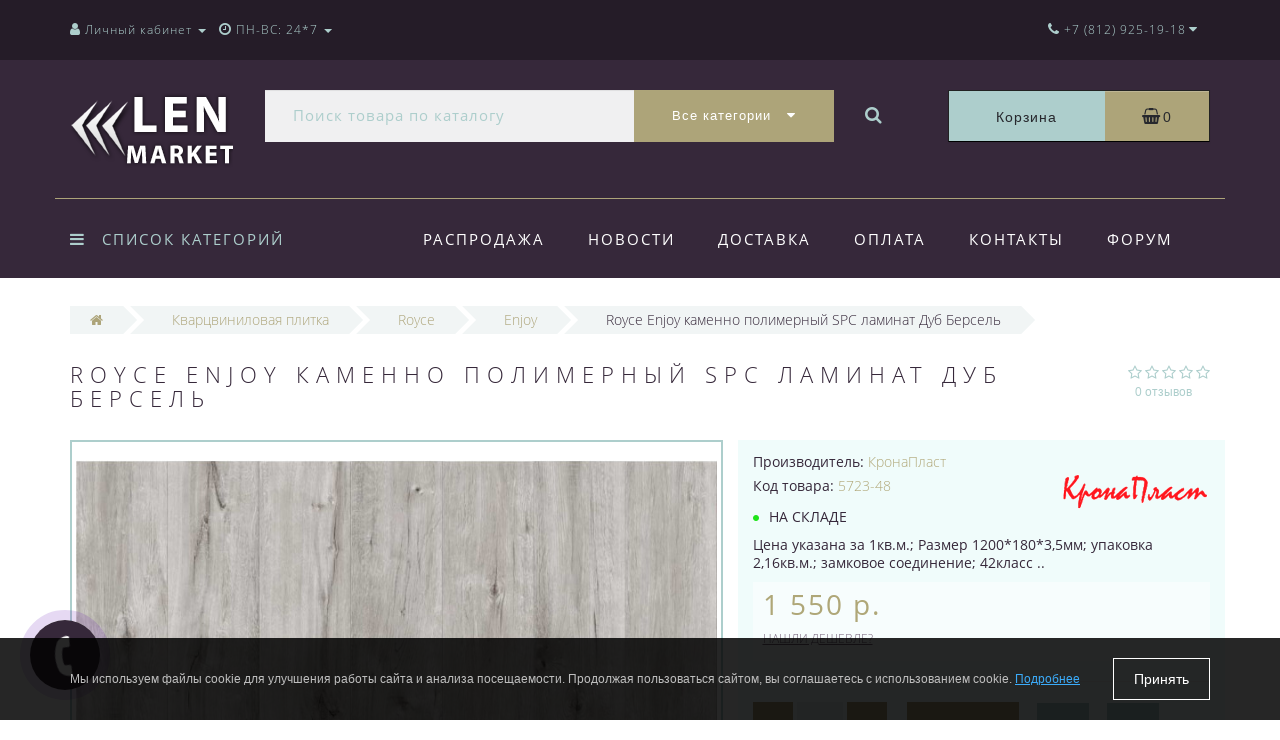

--- FILE ---
content_type: text/html; charset=utf-8
request_url: https://www.lenmarket.ru/royce-enjoy-kamenno-polimernyj-spc-laminat-dub-bersel
body_size: 28358
content:
<!DOCTYPE html>
<!--[if IE]><![endif]-->
<!--[if IE 8 ]><html dir="ltr" lang="ru" class="ie8"><![endif]-->
<!--[if IE 9 ]><html dir="ltr" lang="ru" class="ie9"><![endif]-->
<!--[if (gt IE 9)|!(IE)]><!-->
<html dir="ltr" lang="ru">
<!--<![endif]-->
<head>
<meta http-equiv="Content-Type" content="text/html; charset=UTF-8" />
<meta name="viewport" content="width=device-width, initial-scale=1.0, minimum-scale=1.0, user-scalable=0">
<meta http-equiv="X-UA-Compatible" content="IE=edge">
<meta name="theme-color" content="#ADA479">
<title>Royce Enjoy каменно полимерный SPC ламинат Дуб Берсель | Купить Royce Enjoy каменно полимерный SPC ламинат Дуб Берсель в интернет-магазине lenmarket.ru</title>
<base href="https://www.lenmarket.ru/" />
<meta name="description" content="Для заказа в Санкт-Петербурге Royce Enjoy каменно полимерный SPC ламинат Дуб Берсель звоните по тел (812) 951-48-68 . Низкая цена, скидка от количества, быстрая доставка, гарантия качества, профессиональный монтаж." />
<meta property="og:title" content="Royce Enjoy каменно полимерный SPC ламинат Дуб Берсель | Купить Royce Enjoy каменно полимерный SPC ламинат Дуб Берсель в интернет-магазине lenmarket.ru" />
<meta property="og:type" content="website" />
<meta property="og:url" content="https://www.lenmarket.ru/royce-enjoy-kamenno-polimernyj-spc-laminat-dub-bersel" /><meta property="og:image" content="https://www.lenmarket.ru/image/cache/catalog/vinil/cronaplast/royce-enjoy-kamenno-polimernyj-spc-laminat-dub-bersel-1-720x720.jpg" />
<meta property="og:site_name" content="Lenmarket" />

						
<link href="https://www.lenmarket.ru/royce-enjoy-kamenno-polimernyj-spc-laminat-dub-bersel" rel="canonical" />
<link href="https://www.lenmarket.ru/image/catalog/icon.png" rel="icon" />

		<link href="/min/?f=catalog/view/javascript/jquery/datetimepicker/bootstrap-datetimepicker.min.css,catalog/view/theme/oct_luxury/js/fancy-box/jquery.fancybox.min.css,catalog/view/theme/oct_luxury/js/cloud-zoom/cloud-zoom.css,catalog/view/javascript/bootstrap/css/bootstrap.min.css,catalog/view/theme/oct_luxury/stylesheet/font-awesome-4.7.0/css/font-awesome.min.css,catalog/view/theme/oct_luxury/stylesheet/allstyles.css,catalog/view/theme/oct_luxury/stylesheet/fonts.css,catalog/view/theme/oct_luxury/stylesheet/stylesheet.css,catalog/view/theme/oct_luxury/stylesheet/responsive.css,catalog/view/javascript/jquery/magnific/magnific-popup.css" rel="stylesheet" media="screen" />
	
	<script src="/min/?f=catalog/view/javascript/jquery/jquery-2.1.1.min.js,catalog/view/javascript/jquery/owl-carousel/owl.carousel.min.js,catalog/view/javascript/octemplates/common.js,catalog/view/theme/oct_luxury/js/main.js,catalog/view/javascript/bootstrap/js/bootstrap.min.js,catalog/view/theme/oct_luxury/js/barrating.js,catalog/view/javascript/jquery/magnific/jquery.magnific-popup.min.js,catalog/view/javascript/octemplates/tippy/tippy.min.js,catalog/view/javascript/jquery/datetimepicker/moment.js,catalog/view/javascript/jquery/datetimepicker/locale/ru-ru.js,catalog/view/javascript/jquery/datetimepicker/bootstrap-datetimepicker.min.js,catalog/view/theme/oct_luxury/js/fancy-box/jquery.fancybox.min.js,catalog/view/theme/oct_luxury/js/cloud-zoom/cloud-zoom.1.0.3.min.js"></script>

	



    <style>
					 .sidebar-settings-header{
				 display:none !important;
			 }
		    	            .slideshow-box p:before, .blog-img-box span, #product .selected,#product_view .selected, #product .btn-minus button, #product_view .btn-minus button, #product .btn-plus button, #product_view .btn-plus button, #product #button-cart, #product_view #button-cart, #product .button-cart, #product_view .button-cart, ul.account-ul li:hover, .wishlist-tr, h2.popup-header:after, #oneclick-popup .price-tax, #main-product-you-save, .mob-search-submit {
				background-color: #ADA479;
            }
            #column-left .list-group a.active:hover, #column-left .list-group a:hover, .oct-article-categories-box .list-group a.active, .oct-article-categories-box .list-group a.active:hover, .oct-article-categories-box .list-group a:hover {
	            background-color: #ADA479!important;
            }
            .slideshow-box p, .box-4in1 .owl-wrapper-outer .owl-item .price .price-new, .box-4in1 .owl-wrapper-outer .owl-item .more, .box-4in1 .owl-wrapper-outer .owl-item .wishlist, .box-4in1 .owl-wrapper-outer .owl-item .compare, .goods-of-day .owl-wrapper-outer .owl-item .price .price-new, .flip-clock-wrapper ul li a div div.inn, .breadcrumb > li a, .compare-box a, .compare-box a:visited, .sort-row select, .product-thumb .price .price-new, .product-thumb .button-group .more, .product-thumb .button-group .wishlist, .product-thumb .button-group .compare, .account-content form legend, .account-content h2, .account-content .buttons div .button-back, ul.account-ul li a, .account-content .table-div table .button-back, .wishlist-content-tr a, .account-content .well h2, .mfp-close-btn-in .mfp-close, #auth-popup .auth-popup-links a.forget-popup-link, .gold, #cart-popup .popup-text .gold, .popup-cart-box .table > thead > tr > td, .popup-cart-box .table > thead > tr > th, td.delete-td button, #oneclick-popup #main-price, .carousel-module-row .owl-wrapper-outer .owl-item .price .price-new, .carousel-module-row .owl-wrapper-outer .owl-item .more, .carousel-module-row .owl-wrapper-outer .owl-item .wishlist, .carousel-module-row .owl-wrapper-outer .owl-item .compare, .sort-row .select-box:before, .advantage-item .img-box i, .mfp-close, .cheaper-price-new, .review-table .admin_answer .admin_answer_text, .grid-module-row .compare, .grid-module-row .more, .grid-module-row .wishlist, .grid-module-row .price-new  {
				color: #ADA479!important;
            }
            .goods-of-day .owl-wrapper-outer .owl-item .image, .goods-of-day, .form-control, .box-4in1 .nav-tabs, #product div.radio .selected-img img, #product_view div.radio .selected-img img, .popup-form-box input, #back-top span {
	            border-color: #ADA479!important;
            }
            @media (min-width: 992px) {
				#menu-fix.fixed .fixed-right-menu ul li.fixed-cart {
				    background-color: #ADA479!important;
				}
			}
        
    	            .goods-of-day .owl-wrapper-outer .owl-item .cart .button-cart:hover, .box-4in1 .owl-wrapper-outer .owl-item .cart .button-cart:hover, .box-4in1 .owl-wrapper-outer .owl-item .more:hover, .box-4in1 .owl-wrapper-outer .owl-item .wishlist:hover, .box-4in1 .owl-wrapper-outer .owl-item .compare:hover, .carousel-module-row .owl-wrapper-outer .owl-item .cart .button-cart:hover, .carousel-module-row .owl-wrapper-outer .owl-item .more:hover, .carousel-module-row .owl-wrapper-outer .owl-item .wishlist:hover, .carousel-module-row .owl-wrapper-outer .owl-item .compare:hover, .about-box .button-more:hover, .brands-box .brands-button:hover, .slideshow-box .button-more:hover, .product-thumb .button-group .button-cart:hover, .desc-cat-button .button-more:hover, #product .btn-plus button:hover, #product .btn-minus button:hover, #product #button-cart:hover, #product .button-cart:hover, #product_view .btn-plus button:hover, #product_view .btn-minus button:hover, #product_view #button-cart:hover, #product_view .button-cart:hover, .wishlist-btn:hover, .compare-btn:hover, .popup-form-box button:hover, .popup-button:hover, .box-4in1 .nav-tabs>li.active, .product-thumb .button-group .more:hover, .product-thumb .button-group .wishlist:hover, .product-thumb .button-group .compare:hover, #back-top, #column-left .list-group li, #search .btn-lg, #column-left .panel>.list-group .list-group-item, #column-right .panel>.list-group .list-group-item, .panel.oct-article-categories-box>.list-group .list-group-item, .grid-module-row .button-cart:hover, .grid-module-row .compare:hover, .grid-module-row .more:hover, .grid-module-row .wishlist:hover, .grid-module-container .oct-module-button button:hover {
				background-color: #36283A;
            }
            .btn-primary:hover, .button:hover, .luxury-button:hover, .pagination>.active>span {
	            background-color: #36283A!important;
            }
            .product-thumb .h4 a, .slideshow-box h2, .advantages-box .carousel-module-row-header, .box-4in1 .nav-tabs>li.active, .box-4in1 .nav-tabs>li>a, .box-4in1 .owl-wrapper-outer .owl-item .name a, .box-4in1 .owl-wrapper-outer .owl-item .cart .button-cart, .goods-of-day .carousel-module-row-header, .goods-of-day .owl-wrapper-outer .owl-item .name a, .reviews-row .carousel-module-row-header, .reviews-row .owl-wrapper-outer .owl-item .name a, .carousel-module-row-header, .carousel-module-row .carousel-module-row-header, .carousel-module-row .owl-wrapper-outer .owl-item .name a, .carousel-module-row .owl-wrapper-outer .owl-item .cart .button-cart, .about-box .carousel-module-row-header, .news-row .carousel-module-row-header, .brands-box .carousel-module-row-header, .cat-header, .subcat-header, .subcat-box a, #menu-fix.fixed .fixed-right-menu ul li.fixed-cart i, .product-thumb .button-group .button-cart, h2.popup-header, .account-content h1, .oct-fastorder-payment input[type=button]#button-confirm, .oct-related-caption .h4 a, .oct-category-wall-item-header, .oct-category-wall-see-more a, .grid-module-row .button-cart, .grid-module-row .name a {
				color: #36283A!important;
            }
            .pagination>li:first-child>a, .pagination>li:first-child>span, .pagination>li>a, .pagination>li>span, .pagination>li:last-child>a, .pagination>li:last-child>span, .right-info .short-desc, .account-content, .form-control, .popup-text a, .popup-text, #oneclick-popup h3, .item-header, body, h1, h2, h3, h4, h5, h6, .fastorder-panel-default .panel-heading, #column-left .panel-default>.panel-heading, #column-right .panel-default>.panel-heading, .oct-article-categories-box .panel-heading, .mob-search-submit i {
	            color: #36283A;
            }
            @media (min-width: 992px) {
				#menu-fix.fixed .fixed-right-menu ul li.fixed-cart span {
				    color: #36283A!important;
				}
			}
        
    	            .about-box .button-more, .brands-box .brands-button, .slideshow-box .button-more, .box-4in1 .owl-wrapper-outer .owl-item .price:before, .box-4in1 .owl-wrapper-outer .owl-item .cart .button-cart, .goods-of-day .owl-wrapper-outer .owl-item .cart .button-cart, .reviews-row .owl-wrapper-outer .owl-item .rating:after, .carousel-module-row .owl-wrapper-outer .owl-item .price:before, .about-box .carousel-module-row-header:after, .product-thumb .button-group .button-cart, .desc-cat-button .button-more, #product .not-selected, #product_view .not-selected, .wishlist-btn, .compare-btn, .popup-form-box button, .button, .popup-button, .product-thumb .price:before, .carousel-module-row .owl-wrapper-outer .owl-item .cart .button-cart, .fastorder-panel-default .panel-heading, #menu-fix.fixed .fixed-right-menu ul li .fixed-right-menu-ul li:hover a, #column-left .panel-default>.panel-heading, #column-right .panel-default>.panel-heading, .oct-article-categories-box .panel-heading, .grid-module-row .button-cart {
				background-color: #ADCECC;
            }
            .luxury-button, .btn-primary, .oct-fastorder-payment input[type=button]#button-confirm {
	            background-color: #ADCECC!important;
            }
            .box-4in1 .nav-tabs>li.active>a, .box-4in1 .owl-wrapper-outer .owl-item .cart .button-cart:hover, .goods-of-day .owl-wrapper-outer .owl-item .cart .button-cart:hover, .carousel-module-row .owl-wrapper-outer .owl-item .cart .button-cart:hover, .about-box .button-more:hover, .brands-box .brands-button:hover, .slideshow-box .button-more:hover, .box-4in1 .owl-wrapper-outer .owl-item .price .price-old, .goods-of-day .fa-diamond, .goods-of-day .owl-wrapper-outer .owl-item .price .price-old, .flip-clock-divider .flip-clock-label, .carousel-module-row .owl-wrapper-outer .owl-item .price .price-old, .product-thumb .price .price-old, .product-thumb .not-selected, .product-thumb .button-group .button-cart:hover, .desc-cat-button .button-more:hover, #product #button-cart:hover, #product .button-cart:hover, #product_view #button-cart:hover, #product_view .button-cart:hover, .popup-form-box button:hover, #auth-popup .popup-text, .button:hover, .right-menu-col ul li a:hover, .luxury-button:hover, .btn-primary:hover, .pagination>.active>span, .pagination>.active:hover>span, .middle-footer .oct-messengers i, .grid-module-row .button-cart:hover, .grid-module-row .price-old, .grid-module-container .oct-module-button button:hover {
	            color: #ADCECC!important;
            }
            .popup-text .link a, .popup-button:hover, #cart-popup .popup-text, #oneclick-popup .prise-old, #auth-popup .auth-popup-links a.reg-popup-link, .middle-footer .phoneclick:hover, .rating .fa-star, .rating .fa-star + .fa-star-o, .rating .fa-star-o, #tab-review .white-tr .fa-stack, #back-top a, .popup-cart-box .table small, #column-left .list-group li a, .oct-category-wall-item-text ul li a, .carousel-module-row-header a {
	            color: #ADCECC;
            }
            .thumbnails-one a, .thumbnails-one a:hover, #image-additional.image-additional .owl-item img {
	            border-color: #ADCECC;
            }
            @media (min-width: 1025px) {
	            .box-4in1 .owl-wrapper-outer .owl-item .item:hover, .left-info .thumbnail, .left-info a.thumbnail:hover, #product div.radio img, #product_view div.radio img, .carousel-module-row .owl-wrapper-outer .owl-item .item:hover, .oct-category-wall-item:hover, .grid-module-row .item:hover {
		            border-color: #ADCECC;
	            }
	        }
            @media (min-width: 992px) {
				#menu-fix.fixed .fixed-right-menu ul li i {
				    color: #ADCECC!important;
				}
			}
            	            #top {
				background-color: #251C28;
            }
            	            #top ul li a, #top ul li a:visited, #top .btn-group > .btn-link, #top .btn-group > .btn-link i, #top ul li a + i {
				color: #ADCECC;
            }
            	            header, #menu-fix.fixed, #mob-search-div, #menu-fix.fixed .fixed-right-menu ul li .fixed-right-menu-ul {
				background-color: #36283A;
            }
            	            .right-menu-col ul li a {
				color: #FFFFFF!important;
            }
            	            #menu-fix .menu-row {
				border-top: 1px solid #ADA479;
            }
            	            .right-menu-col ul li:hover a:before {
				background: #ADCECC;
            }
            	            #top .dropdown-menu li a, #top #form-currency .dropdown-menu li button, #top #form-language .dropdown-menu li button, #top ul li ul li.shedule-li, #top ul li ul.phohes-dropdown li {
				color: #36283A!important;
            }
            	            #top .dropdown-menu li a:hover, #top #form-currency .dropdown-menu li button:hover {
				color: #ADCECC!important;
            }
            	            #search .cats-button {
				background: #ADA479;
            }
            	            #search .dropdown-menu li a {
				color: #36283A!important;
            }
            	            #search .form-control.input-lg {
				background: #F0F0F1;
            }
                            #search .form-control.input-lg, #search .btn-search {
				color: #ADCECC!important;
            }
                            #search .input-lg::-webkit-input-placeholder {
				color: #ADCECC!important;
            }
                            #search .input-lg::-moz-placeholder {
				color: #ADCECC!important;
            }
                            #search .input-lg:-moz-placeholder {
				color: #ADCECC!important;
            }
                            #search .input-lg:-ms-input-placeholder {
				color: #ADCECC!important;
            }
            	            #cart .cart-name {
				background: #ADCECC;
            }
            	            #cart .cart-btn {
				background: #ADA479;
            }
                            #cart .cart-btn {
				color: #27282D!important;
            }
                        	@media (min-width: 992px) {
	            .oct_megamenutoggle-wrapper {
					color: #ADCECC!important;
	            }
            }
            	            .vertical .megamenu-wrapper {
				background: #36283A;
            }
                            ul.oct_megamenu > li > a, #menu-fix.fixed .fixed-right-menu ul li .fixed-right-menu-ul li a {
				color: #FFFFFF!important;
            }
            	            .vertical ul.oct_megamenu > li.active, .vertical ul.oct_megamenu > li:hover {
				background: #ADCECC;
            }
            	            ul.oct_megamenu li .sub-menu .content {
				background: #FFFFFF;
            }
                            ul.oct_megamenu li .sub-menu .content .static-menu a.main-menu {
				color: #ADA479!important;
            }
                            ul.oct_megamenu li .sub-menu .content .static-menu a.main-menu:hover {
				color: #ADCECC!important;
            }
                            ul.oct_megamenu li .sub-menu .content .wide-menu-row .static-menu .menu ul li a {
				color: #36283A;
            }
                            ul.oct_megamenu li .sub-menu .content .wide-menu-row .static-menu .menu ul li a:hover {
				color: #ADA479!important;
            }
            	            .top-footer {
				background: #251C28;
            }
            	            .top-footer .logo-box div {
				border-bottom: 1px solid #ADCECC;
            }
                            .top-footer .footer-info-row > div .oct-footer-h5 {
				color: #ADCECC!important;
            }
                            .top-footer .footer-info-row > div li a {
				color: #FFFFFF!important;
            }
            	            footer hr {
				border-bottom: 1px solid #ADCECC;
            }
                            .top-footer .advantages-row i {
				color: #ADA479!important;
            }
                            .top-footer .advantages-row p {
				color: #ADA479!important;
            }
            	            .middle-footer {
				background: #36283A;
            }
                            .middle-footer p i {
				color: #ADCECC!important;
            }
                            .middle-footer p {
				color: #D7D6D7!important;
            }
                            .middle-footer p span a, .middle-footer .phoneclick, .oct-messengers span {
				color: #ADA479!important;
            }
            	            .bottom-footer {
				background: #251C28;
            }
                            .bottom-footer .powered-row .socials-box p i {
				color: #ADCECC!important;
            }
                                    .appearance .btn-group .btn-default {
				color: #ADA479!important;
            }
                        	@media (min-width: 1025px) {
	            .product-grid .product-thumb:hover {
					border: 1px solid #ADCECC;
	            }
            }
            	            .cat-discount {
				background: #ADA479;
            }
                            .cat-discount {
				color: #FFFFFF!important;
            }
                            .box-heading {
				color: #36283A!important;
            }
            	            .box-heading {
				background: #F1F5F5;
            }
            	            .box-content.filtered {
				border: 1px solid #E6F3F2;
            }
            	            .box-content.filtered {
				background: #FBFCFC;
            }
            	            .filtered .list-group-item.item-name, .filtered .list-group-item.item-name:hover {
				background: #F1F5F5;
            }
                            .filtered .link i {
				color: #36283A!important;
            }
                            .filtered input[type="checkbox"] + label::before, .filtered input[type="radio"] + label::before, .filtered input[type="checkbox"]:checked + label::before, .filtered input[type="radio"]:checked + label::before {
				border: 1px solid #B6AE88;
            }
            	            .filtered input[type="checkbox"]:checked + label::before, .filtered input[type="radio"]:checked + label::before {
				background: #36283A;
				border-width: 3px;
            }
            	            #sstore-3-level > ul > li > a {
				background: #36283A;
            }
                            #sstore-3-level > ul > li > a {
				color: #ADCECC!important;
            }
            	            #sstore-3-level ul ul li a {
				background: #ADCECC;
            }
                            #sstore-3-level ul ul li a {
				color: #FFFFFF!important;
            }
            	            #sstore-3-level ul ul ul li a {
				background: #ADCECC;
            }
                            #sstore-3-level ul ul ul li a {
				color: #36283A!important;
            }
            	            #sstore-3-level ul ul li.active.open a {
				background: #AFD6D4 !important;
            }
                            #sstore-3-level ul ul li a.current-link {
				color: #FFFFFF!important;
            }
                            #product .advantages i + p, #product_view .advantages i + p {
				color: #36283A!important;
            }
                            #product .advantages i, #product_view .advantages i {
				color: #ADA479!important;
            }
                            .thumbnails-one a, #image-additional.image-additional .owl-item img {
				border: 2px solid #ADCECC;
            }
                            .thumbnails-one a:hover, #image-additional.image-additional .owl-item img:hover {
				border: 2px solid #ADA479!important;
            }
            	            .right-info {
				background: #F0FCFB;
            }
                            .tabs-row .nav-tabs>li.active>a {
				color: #FFFFFF!important;
            }
            	            .tabs-row .nav-tabs>li.active>a, .tabs-row .nav-tabs>li.active>a:focus, .tabs-row .nav-tabs>li.active>a:hover {
				background: #ADCECC;
            }
            	            .tabs-row .tab-content {
				background: #F0FCFB;
            }
                            #tab-description p {
				color: #666666!important;
            }
                            .tabs-row .nav-tabs>li>a {
				color: #36283A!important;
            }
                            .right-info .manufacturers, .right-info .gold {
				color: #B0A778!important;
            }
                            #product .found-cheaper a, #product_view .found-cheaper a {
				color: #77657C!important;
            }
                            #product .buy-in-click i, #product .buy-in-click a, #product_view .buy-in-click i, #product_view .buy-in-click a {
				color: #AFA778!important;
            }
                            #product h2.price, #product div.price, #product_view h2.price {
				color: #AFA778!important;
            }
                            #product .price-old, #product_view .price-old {
				color: #867E89!important;
            }
            	    		@media only screen and (max-width: 992px) {
	    		#top {
					background: #36283A;
	            }
    		}
            	    		@media only screen and (max-width: 992px) {
	    		#top-links #mobile-fixed-cart {
					background: #ADA479;
	            }
    		}
            	    		@media only screen and (max-width: 767px) {
	    		#top-links #mobile-fixed-cart #cart-total, #top-links #mobile-fixed-cart i {
					color: #42413C;
	            }
    		}
            	    		@media only screen and (max-width: 992px) {
	    		#sidebar-toggle, #search-toggle, #search-toggle:focus {
					color: #ADCECC;
	            }
    		}
            	    		@media only screen and (max-width: 992px) {
	    		#menu-mobile-box ul, .mob-menu-child {
					background: #36283A;
	            }
    		}
                    		@media only screen and (max-width: 992px) {
	    		.mob-menu-ul h2, .mob-menu-ul .oct-sidebar-header {
					color: #ADA479;
	            }
    		}
            	    		@media only screen and (max-width: 992px) {
	    		.mob-menu-title, .mob-menu-ul > ul li a, #currency-div .btn-link, #language-div .btn-link, li.sidebar-adress, #sidebar-contacts li.sidebar-shedule-item, #sidebar-contacts i, #top .btn-group > .btn-link i {
					color: #FFFFFF!important;
	            }
    		}
            	    		@media only screen and (max-width: 992px) {
	    		.mob-menu-ul h2, .mob-menu-ul .oct-sidebar-header {
					background: #2B1A2F;
	            }
    		}
            	    		@media only screen and (max-width: 992px) {
	    		.mob-menu-header, .mob-search-header {
					background: #ADA479;
	            }
    		}
            	    		@media only screen and (max-width: 992px) {
	    		.mob-menu-header span, .mob-search-header span {
					color: #FFFFFF;
	            }
    		}
            	    		@media only screen and (max-width: 992px) {
	    		.mob-menu-close, .mob-search-close {
					color: #5D5841;
	            }
    		}
            	    		@media only screen and (max-width: 992px) {
	    		.mob-menu-toggle i {
					color: #ADA479;
	            }
    		}
                             .box-4in1 .owl-wrapper-outer .owl-item .name {
height: 86px;
line-height: 15px;
font-size: 10px;
}

.carousel-module-row .owl-wrapper-outer .owl-item .name {
height: 80px;
line-height: 14px;
font-size: 13px;
}

.product-thumb .h4 {
height: 86px;
line-height: 14px;
font-size: 13px;
margin-bottom: 0;
}

.oct-news-content-box img:hover, .oct-news-product-thumb img:hover { opacity: 1;}

#oneclick-popup .not-selected, #oneclick-popup .selected, #product .not-selected, #product .selected {margin: 0 5px 5px 0px;}

.slideshow-box {
    background: #fff;
    padding: 0px;
}

@media only screen and (max-width: 767px){.product-thumb .image img {width: 100%;}}

@media only screen and (max-width: 480px) {.news-row .product-layout.col-xs-12 { width: auto; }}

@media only screen and (max-width: 480px){.oct-category-wall-item {width: 50%;}}

.checkbox input[type=checkbox], .checkbox-inline input[type=checkbox], .radio input[type=radio], .radio-inline input[type=radio] {    position: unset;}
         
             </style>
</head>
<body class="product-product-5723">
<div id="bluring"></div>
<nav id="top">
  <div class="container">
	  <div id="left-top-links" class="nav pull-left">
		<a class="new-menu-toggle" data-toggle="body" id="sidebar-toggle">
			<span><i class="fa fa-bars" aria-hidden="true"></i></span>
		</a>
		<a class="mobile-search-toggle" href="javascript:void(0);" id="search-toggle">
			<i class="fa fa-search"></i>
			<div id="close-desktop-search"><i class="fa fa-times" aria-hidden="true"></i></div>
		</a>
		<div id="logo-mobile">
				             	              <a href="https://www.lenmarket.ru/"><img src="https://www.lenmarket.ru/image/catalog/lenmarket.png" title="Lenmarket" alt="Lenmarket" class="img-responsive" /></a>
	            	          		</div>
		<div id="menu-mobile-box">
			<div class="mob-menu-header">
				<span class="mob-menu-header-item">Меню</span>
				<div class="mob-menu-close">×</div>
			</div>
			<nav id="menu-mobile">
			</nav>
		</div>
		<div class="cd-panel from-left">
			<div class="cd-panel-container">
				<div class="cd-panel-content">
					<div class="sidebar-panel-header">

					</div>
					<div class="sidebar-div">
						<div class="sidebar-account-header oct-sidebar-header">Личный кабинет</div>
						<ul class="sidebar-account">
											            <li><a href="https://www.lenmarket.ru/create-account/">Регистрация</a></li>
				            <li><a onclick="get_oct_popup_login();">Авторизация</a></li>
				            						</ul>
					</div>
					<div class="sidebar-div">
						<div class="sidebar-account-header oct-sidebar-header">Информация</div>
						<ul class="sidebar-info">

						</ul>
					</div>
					<div class="sidebar-div">
						<div class="sidebar-account-header oct-sidebar-header"><i class="fa fa-cog" aria-hidden="true"></i> Настройки</div>
						<ul class="sidebar-settings">
							<li id="sidebar-currency"><i class="fa fa-circle" aria-hidden="true"></i> </li>
							<li id="sidebar-language"><i class="fa fa-circle" aria-hidden="true"></i> </li>
						</ul>
					</div>
					<div class="sidebar-div">
						<div class="sidebar-account-header oct-sidebar-header">Обратная связь</div>
	                    <ul id="sidebar-contacts">
                            	                            		                        	<li><i class="fa fa-volume-control-phone" aria-hidden="true"></i> <a href="#" class="phoneclick" onclick="window.location.href='tel:+78129251918';">+7 (812) 925-19-18</a></li>
		                        		                        	<li><i class="fa fa-volume-control-phone" aria-hidden="true"></i> <a href="#" class="phoneclick" onclick="window.location.href='tel:+79219514868';">+7 (921) 951-48-68</a></li>
		                        							                            <li>
    						<li class="sidebar-adress"><i class="fa fa-map-marker" aria-hidden="true"></i> <p>Россия, г. Санкт-Петербург, Нейшлотский переулок, д.15в</p></li>
    						    							    								<li class="sidebar-shedule-item"><i class="fa fa-calendar" aria-hidden="true"></i> ПН-ВС: 24*7</li>
								    							                    </ul>
            			</div>
	            		<div class="sidebar-div" id="sidebar-map">
		            			            		</div>
				</div>
			</div>
		</div>
		  <ul class="list-inline">
			  <li class="dropdown acc-dropdown hidden-xs"><a href="https://www.lenmarket.ru/my-account/" title="Личный кабинет" class="dropdown-toggle" data-toggle="dropdown" data-hover="dropdown"><i class="fa fa-user"></i> <span class="hidden-xs visible-sm visible-md visible-lg">Личный кабинет</span> <span class="caret"></span></a>
		          <ul class="dropdown-menu dropdown-menu-left">
			        <li class="wishlist-acc-dropdown"><a href="https://www.lenmarket.ru/wishlist/" id="wishlist-total" title="Мои закладки (0)">Мои закладки (0)</a></li>
			        <li class="compare-acc-dropdown"><a href="https://www.lenmarket.ru/compare-products/" id="compare-total-head">Список сравнения</a></li>
		            		            <li><a href="https://www.lenmarket.ru/create-account/">Регистрация</a></li>
		            <li><a onclick="get_oct_popup_login();">Авторизация</a></li>
		            		          </ul>
		        </li>
		        		        <li class="dropdown hidden-xs visible-sm visible-md visible-lg"><a href="https://www.lenmarket.ru/my-account/" class="dropdown-toggle" data-toggle="dropdown" data-hover="dropdown"><i class="fa fa-clock-o" aria-hidden="true"></i> <span class="hidden-xs hidden-sm hidden-md">ПН-ВС: 24*7</span> <span class="caret"></span></a>
				<ul class="dropdown-menu dropdown-menu-left shedule-dropdown">
					<li class="shedule-li">
						ПН-ВС: 24*7<br>					</li>
				</ul>
				</li>
		      			  </ul>
	  </div>
    <div id="top-links" class="nav pull-right">
      <ul class="list-inline">
	      <li id="mobile-fixed-cart" onclick="get_oct_popup_cart();" class="current-link"><i class="fa fa-shopping-basket" aria-hidden="true"></i></li>
	              <li class="dropdown info-dropdown">
        	<a href="https://www.lenmarket.ru/contact-us/" aria-expanded="false" data-toggle="dropdown" data-hover="dropdown"><i class="fa fa-phone" aria-hidden="true"></i><i class="fa fa-info-circle" aria-hidden="true"></i> <span class="hidden-xs hidden-sm hidden-md">+7 (812) 925-19-18</span></a> <i class="fa fa-caret-down"></i>
        	<ul class="dropdown-menu dropdown-menu-right phohes-dropdown">
	        	<li class="header-phone"><i class="fa fa-volume-control-phone" aria-hidden="true"></i><a href="#" class="phoneclick" onclick="window.location.href='tel:+78129251918';">+7 (812) 925-19-18</a></li><li class="header-phone"><i class="fa fa-volume-control-phone" aria-hidden="true"></i><a href="#" class="phoneclick" onclick="window.location.href='tel:+79219514868';">+7 (921) 951-48-68</a></li>				<li class="header-location"><i class="fa fa-map-marker" aria-hidden="true"></i>Россия, г. Санкт-Петербург, Нейшлотский переулок, д.15в</li>
			</ul>
        	 <span class="hidden-xs hidden-sm hidden-md"></span>
        </li>
        				      </ul>
    </div>
  </div>
    <div id="mob-search-div">
	    <div class="mob-search-header">
		    <span>Поиск товаров</span>
		    <div class="mob-search-close">×</div>
	    </div>
	    <div class="mob-search-content">
		    <input type="search" name="search-mobile" class="col-xs-10 form-control" id="mob-search-input" value="" placeholder="Поиск товаров">
			<button type="submit" class="col-xs-2 mob-search-submit"><i class="fa fa-search"></i></button>
			<div class="clearfix"></div>
			<div class="mobile-search-result"></div>
	    </div>
    </div>
</nav>
<header>
  <div class="container first-header-container">
    <div class="row">
      <div class="col-sm-2 luxury-logo-box">
        <div id="logo">
                                     <a href="https://www.lenmarket.ru/"><img src="https://www.lenmarket.ru/image/catalog/lenmarket.png" title="Lenmarket" alt="Lenmarket" class="img-responsive" /></a>
                              </div>
      </div>
      <div id="top-search" class="col-sm-7"><div id="search" class="input-group">
	<div class="input-group-btn dropdown">
		<button type="button" class="cats-button hidden-xs btn btn-default btn-lg dropdown-toggle" data-toggle="dropdown" aria-expanded="false" data-hover="dropdown">
			<span class="category-name">Все категории</span><i class="fa fa-caret-down" aria-hidden="true"></i>
		</button>
		<ul class="dropdown-menu">
			<li><a href="#" onclick="return false;" id="0">Все категории</a></li>
						<li><a href="#" onclick="return false;" id="199">Кварцвиниловая плитка</a></li>
						<li><a href="#" onclick="return false;" id="142">Ламинат</a></li>
						<li><a href="#" onclick="return false;" id="155">Напольные пробковые покрытия</a></li>
						<li><a href="#" onclick="return false;" id="271">Настенные пробковые покрытия</a></li>
						<li><a href="#" onclick="return false;" id="221">Инженерная доска</a></li>
						<li><a href="#" onclick="return false;" id="217">Массивная Доска</a></li>
						<li><a href="#" onclick="return false;" id="561">Паркет Ёлка</a></li>
						<li><a href="#" onclick="return false;" id="186">Паркетная доска</a></li>
						<li><a href="#" onclick="return false;" id="530">Модульный паркет</a></li>
						<li><a href="#" onclick="return false;" id="399">Ковролин</a></li>
						<li><a href="#" onclick="return false;" id="571">Плинтус</a></li>
						<li><a href="#" onclick="return false;" id="216">Подложка</a></li>
						<li><a href="#" onclick="return false;" id="674">Террасная доска</a></li>
						<li><a href="#" onclick="return false;" id="817">Заборы и ограждения из ДПК</a></li>
						<li><a href="#" onclick="return false;" id="819">Фасадные системы</a></li>
						<li><a href="#" onclick="return false;" id="576">Строительная химия</a></li>
						<li><a href="#" onclick="return false;" id="602">Художественный паркет</a></li>
						<li><a href="#" onclick="return false;" id="843">Коммерческие покрытия</a></li>
						<li><a href="#" onclick="return false;" id="851">Сантехника</a></li>
						</ul>
		<input class="selected_oct_cat" type="hidden" name="category_id" value="0">
	</div>
  <input type="text" name="search" value="" placeholder="Поиск товара по каталогу" class="form-control input-lg" />
  <span class="input-group-btn">
    <button type="button"  id="oct-search-button" class="btn btn-default btn-lg btn-search"><i class="fa fa-search"></i></button>
  </span>
</div>
</div>
      <div class="col-sm-3">  <div id="cart" class="btn-group btn-block">
    <div onclick="get_oct_popup_cart();" class="cart-btn btn btn-inverse btn-block btn-lg">
      <div class="input-group-btn cart-name">Корзина</div> 
      <i class="fa fa-shopping-basket" aria-hidden="true"></i>
      <span id="cart-total">0</span>
    </div>
  </div>
</div>
    </div>
  </div>
  <div id="menu-fix">
		<div class="container responsive">
			<div class="row menu-row">
				<div class="col-md-3">
   <div id="megamenu" class="oct_container-megamenu vertical">
      <div id="oct_menu_header">
         <div class="oct_megamenutoggle-wrapper"><i class="fa fa-bars"></i>Список категорий</div>
      </div>
      <div class="megamenu-wrapper">
       <ul class="oct_megamenu shift-left">
              	          			  				  				                  		<li class="with-sub-menu hover">
		                     <p class="oct_close-menu"></p>
		                     <p class="oct_open-menu"></p>
		                     <a href="/kvarcvinilovaya-plitka/" class="clearfix" >Кварцвиниловая плитка</a>
		                     
		                     <div class="sub-menu wide-sub-menu" style="width: 340%; right: 0px;">
		                        <div class="content">
		                           <div class="row">
		                              <div class="col-sm-12 mobile-enabled">
		                                 <div class="row wide-menu-row">
		                                 			                                 			                                    <div class="col-sm-3 static-menu">
			                                       <div class="menu">
			                                          <ul>
			                                             <li>
			                                                <a href="https://www.lenmarket.ru/kvarcvinilovaya-plitka/aberhof-730/" class="main-menu with-submenu"><span>Aberhof</span>
			                                                 			                                       			<img class="menu-cats-img" src="https://www.lenmarket.ru/image/cache/catalog/category/logo-abefhof-100x100.jpg" alt="Aberhof"/>
			                                       		</a>
			                                             </li>
			                                          </ul>
			                                       </div>
			                                    </div>
			                                    		                                    			                                 			                                    <div class="col-sm-3 static-menu">
			                                       <div class="menu">
			                                          <ul>
			                                             <li>
			                                                <a href="https://www.lenmarket.ru/kvarcvinilovaya-plitka/alta-step/" class="main-menu with-submenu"><span>Alta-Step</span>
			                                                 			                                       			<img class="menu-cats-img" src="https://www.lenmarket.ru/image/cache/catalog/manufacturer/alta-step-100x100.png" alt="Alta-Step"/>
			                                       		</a>
			                                             </li>
			                                          </ul>
			                                       </div>
			                                    </div>
			                                    		                                    			                                 			                                    <div class="col-sm-3 static-menu">
			                                       <div class="menu">
			                                          <ul>
			                                             <li>
			                                                <a href="https://www.lenmarket.ru/kvarcvinilovaya-plitka/art-east/" class="main-menu with-submenu"><span>Art East</span>
			                                                 			                                       			<img class="menu-cats-img" src="https://www.lenmarket.ru/image/cache/catalog/category/art-east-100x100.jpg" alt="Art East"/>
			                                       		</a>
			                                             </li>
			                                          </ul>
			                                       </div>
			                                    </div>
			                                    		                                    			                                 			                                    <div class="col-sm-3 static-menu">
			                                       <div class="menu">
			                                          <ul>
			                                             <li>
			                                                <a href="https://www.lenmarket.ru/kvarcvinilovaya-plitka/betta/" class="main-menu with-submenu"><span>Betta</span>
			                                                 			                                       			<img class="menu-cats-img" src="https://www.lenmarket.ru/image/cache/catalog/category/logo-betta-100x100.jpg" alt="Betta"/>
			                                       		</a>
			                                             </li>
			                                          </ul>
			                                       </div>
			                                    </div>
			                                    		                                    			                                 			                                    <div class="col-sm-3 static-menu">
			                                       <div class="menu">
			                                          <ul>
			                                             <li>
			                                                <a href="https://www.lenmarket.ru/kvarcvinilovaya-plitka/cronafloor/" class="main-menu with-submenu"><span>CronaFloor</span>
			                                                 			                                       			<img class="menu-cats-img" src="https://www.lenmarket.ru/image/cache/catalog/category/cronafloor-logo-quad-100x100.jpg" alt="CronaFloor"/>
			                                       		</a>
			                                             </li>
			                                          </ul>
			                                       </div>
			                                    </div>
			                                    		                                    			                                 			                                    <div class="col-sm-3 static-menu">
			                                       <div class="menu">
			                                          <ul>
			                                             <li>
			                                                <a href="https://www.lenmarket.ru/kvarcvinilovaya-plitka/dolce-flooring/" class="main-menu with-submenu"><span>Dolce Flooring</span>
			                                                 			                                       			<img class="menu-cats-img" src="https://www.lenmarket.ru/image/cache/catalog/category/logo-dolche-flooring-spc-100x100.jpg" alt="Dolce Flooring"/>
			                                       		</a>
			                                             </li>
			                                          </ul>
			                                       </div>
			                                    </div>
			                                    		                                    			                                 			                                    <div class="col-sm-3 static-menu">
			                                       <div class="menu">
			                                          <ul>
			                                             <li>
			                                                <a href="https://www.lenmarket.ru/kvarcvinilovaya-plitka/firmfit/" class="main-menu with-submenu"><span>Firmfit</span>
			                                                 			                                       			<img class="menu-cats-img" src="https://www.lenmarket.ru/image/cache/catalog/category/firmfit-logo-3-100x100.jpg" alt="Firmfit"/>
			                                       		</a>
			                                             </li>
			                                          </ul>
			                                       </div>
			                                    </div>
			                                    		                                    			                                 			                                    <div class="col-sm-3 static-menu">
			                                       <div class="menu">
			                                          <ul>
			                                             <li>
			                                                <a href="https://www.lenmarket.ru/kvarcvinilovaya-plitka/icon/" class="main-menu with-submenu"><span>ICON</span>
			                                                 			                                       			<img class="menu-cats-img" src="https://www.lenmarket.ru/image/cache/catalog/category/logo-icon-100x100.png" alt="ICON"/>
			                                       		</a>
			                                             </li>
			                                          </ul>
			                                       </div>
			                                    </div>
			                                    		                                    			                                 			                                    <div class="col-sm-3 static-menu">
			                                       <div class="menu">
			                                          <ul>
			                                             <li>
			                                                <a href="https://www.lenmarket.ru/kvarcvinilovaya-plitka/kronostep/" class="main-menu with-submenu"><span>Kronostep</span>
			                                                 			                                       			<img class="menu-cats-img" src="https://www.lenmarket.ru/image/cache/catalog/category/logo_kronostep-100x100.jpg" alt="Kronostep"/>
			                                       		</a>
			                                             </li>
			                                          </ul>
			                                       </div>
			                                    </div>
			                                    		                                    			                                 			                                    <div class="col-sm-3 static-menu">
			                                       <div class="menu">
			                                          <ul>
			                                             <li>
			                                                <a href="https://www.lenmarket.ru/kvarcvinilovaya-plitka/norland/" class="main-menu with-submenu"><span>Norland</span>
			                                                 			                                       			<img class="menu-cats-img" src="https://www.lenmarket.ru/image/cache/catalog/category/norland/logo-norland-100x100.png" alt="Norland"/>
			                                       		</a>
			                                             </li>
			                                          </ul>
			                                       </div>
			                                    </div>
			                                    		                                    			                                 			                                    <div class="col-sm-3 static-menu">
			                                       <div class="menu">
			                                          <ul>
			                                             <li>
			                                                <a href="https://www.lenmarket.ru/kvarcvinilovaya-plitka/noventis/" class="main-menu with-submenu"><span>Noventis</span>
			                                                 			                                       			<img class="menu-cats-img" src="https://www.lenmarket.ru/image/cache/catalog/category/noventis-logo-2-100x100.png" alt="Noventis"/>
			                                       		</a>
			                                             </li>
			                                          </ul>
			                                       </div>
			                                    </div>
			                                    		                                    			                                 			                                    <div class="col-sm-3 static-menu">
			                                       <div class="menu">
			                                          <ul>
			                                             <li>
			                                                <a href="https://www.lenmarket.ru/kvarcvinilovaya-plitka/rocko/" class="main-menu with-submenu"><span>ROCKO</span>
			                                                 			                                       			<img class="menu-cats-img" src="https://www.lenmarket.ru/image/cache/catalog/category/rocko_logo-100x100.png" alt="ROCKO"/>
			                                       		</a>
			                                             </li>
			                                          </ul>
			                                       </div>
			                                    </div>
			                                    		                                    			                                 			                                    <div class="col-sm-3 static-menu">
			                                       <div class="menu">
			                                          <ul>
			                                             <li>
			                                                <a href="https://www.lenmarket.ru/kvarcvinilovaya-plitka/respect-floor/" class="main-menu with-submenu"><span>Respect Floor</span>
			                                                 			                                       			<img class="menu-cats-img" src="https://www.lenmarket.ru/image/cache/catalog/category/respect_floor_logo-100x100.jpg" alt="Respect Floor"/>
			                                       		</a>
			                                             </li>
			                                          </ul>
			                                       </div>
			                                    </div>
			                                    		                                    			                                 			                                    <div class="col-sm-3 static-menu">
			                                       <div class="menu">
			                                          <ul>
			                                             <li>
			                                                <a href="https://www.lenmarket.ru/kvarcvinilovaya-plitka/royce-727/" class="main-menu with-submenu"><span>Royce</span>
			                                                 			                                       			<img class="menu-cats-img" src="https://www.lenmarket.ru/image/cache/catalog/category/royce-100x100.png" alt="Royce"/>
			                                       		</a>
			                                             </li>
			                                          </ul>
			                                       </div>
			                                    </div>
			                                    		                                    			                                 			                                    <div class="col-sm-3 static-menu">
			                                       <div class="menu">
			                                          <ul>
			                                             <li>
			                                                <a href="https://www.lenmarket.ru/kvarcvinilovaya-plitka/tarkett-art-vinyl/" class="main-menu with-submenu"><span>Tarkett Art Vinyl</span>
			                                                 			                                       			<img class="menu-cats-img" src="https://www.lenmarket.ru/image/cache/catalog/category/tarkett-100x100.jpg" alt="Tarkett Art Vinyl"/>
			                                       		</a>
			                                             </li>
			                                          </ul>
			                                       </div>
			                                    </div>
			                                    		                                    			                                 			                                    <div class="col-sm-3 static-menu">
			                                       <div class="menu">
			                                          <ul>
			                                             <li>
			                                                <a href="https://www.lenmarket.ru/kvarcvinilovaya-plitka/tulesna/" class="main-menu with-submenu"><span>Tulesna</span>
			                                                 			                                       			<img class="menu-cats-img" src="https://www.lenmarket.ru/image/cache/catalog/category/tulesna/logo-tulesna-100x100.png" alt="Tulesna"/>
			                                       		</a>
			                                             </li>
			                                          </ul>
			                                       </div>
			                                    </div>
			                                    		                                    			                                 			                                    <div class="col-sm-3 static-menu">
			                                       <div class="menu">
			                                          <ul>
			                                             <li>
			                                                <a href="https://www.lenmarket.ru/kvarcvinilovaya-plitka/zeta/" class="main-menu with-submenu"><span>Zeta</span>
			                                                 			                                       			<img class="menu-cats-img" src="https://www.lenmarket.ru/image/cache/catalog/category/zeta-logo-100x100.jpg" alt="Zeta"/>
			                                       		</a>
			                                             </li>
			                                          </ul>
			                                       </div>
			                                    </div>
			                                    		                                    		                                 </div>
		                              </div>
		                              		                           </div>
		                        </div>
		                     </div>
		                  </li>
	                  	                 	                 
	                 	                 
	                 
	                 	                 
	            	
                 	          			  				  				                  		<li class="with-sub-menu hover">
		                     <p class="oct_close-menu"></p>
		                     <p class="oct_open-menu"></p>
		                     <a href="/laminat/" class="clearfix" >Ламинат</a>
		                     
		                     <div class="sub-menu wide-sub-menu" style="width: 340%; right: 0px;">
		                        <div class="content">
		                           <div class="row">
		                              <div class="col-sm-12 mobile-enabled">
		                                 <div class="row wide-menu-row">
		                                 			                                 			                                    <div class="col-sm-3 static-menu">
			                                       <div class="menu">
			                                          <ul>
			                                             <li>
			                                                <a href="https://www.lenmarket.ru/laminat/aberhof-649/" class="main-menu with-submenu"><span>Aberhof</span>
			                                                 			                                       			<img class="menu-cats-img" src="https://www.lenmarket.ru/image/cache/catalog/category/logo-abefhof-100x100.jpg" alt="Aberhof"/>
			                                       		</a>
			                                             </li>
			                                          </ul>
			                                       </div>
			                                    </div>
			                                    		                                    			                                 			                                    <div class="col-sm-3 static-menu">
			                                       <div class="menu">
			                                          <ul>
			                                             <li>
			                                                <a href="https://www.lenmarket.ru/laminat/balterio-laminat/" class="main-menu with-submenu"><span>Balterio</span>
			                                                 			                                       			<img class="menu-cats-img" src="https://www.lenmarket.ru/image/cache/catalog/manufacturer/Balterio-100x100.png" alt="Balterio"/>
			                                       		</a>
			                                             </li>
			                                          </ul>
			                                       </div>
			                                    </div>
			                                    		                                    			                                 			                                    <div class="col-sm-3 static-menu">
			                                       <div class="menu">
			                                          <ul>
			                                             <li>
			                                                <a href="https://www.lenmarket.ru/laminat/classen-laminat/" class="main-menu with-submenu"><span>Classen</span>
			                                                 			                                       			<img class="menu-cats-img" src="https://www.lenmarket.ru/image/cache/catalog/category/classen-100x100.png" alt="Classen"/>
			                                       		</a>
			                                             </li>
			                                          </ul>
			                                       </div>
			                                    </div>
			                                    		                                    			                                 			                                    <div class="col-sm-3 static-menu">
			                                       <div class="menu">
			                                          <ul>
			                                             <li>
			                                                <a href="https://www.lenmarket.ru/laminat/egger-pro-laminat/" class="main-menu with-submenu"><span>Egger Pro laminat</span>
			                                                 			                                       			<img class="menu-cats-img" src="https://www.lenmarket.ru/image/cache/catalog/category/egger-100x100.png" alt="Egger Pro laminat"/>
			                                       		</a>
			                                             </li>
			                                          </ul>
			                                       </div>
			                                    </div>
			                                    		                                    			                                 			                                    <div class="col-sm-3 static-menu">
			                                       <div class="menu">
			                                          <ul>
			                                             <li>
			                                                <a href="https://www.lenmarket.ru/laminat/floorpan/" class="main-menu with-submenu"><span>Floorpan</span>
			                                                 			                                       			<img class="menu-cats-img" src="https://www.lenmarket.ru/image/cache/catalog/category/floorpan-logo-100x100.png" alt="Floorpan"/>
			                                       		</a>
			                                             </li>
			                                          </ul>
			                                       </div>
			                                    </div>
			                                    		                                    			                                 			                                    <div class="col-sm-3 static-menu">
			                                       <div class="menu">
			                                          <ul>
			                                             <li>
			                                                <a href="https://www.lenmarket.ru/laminat/floorwood-407/" class="main-menu with-submenu"><span>Floorwood</span>
			                                                 			                                       			<img class="menu-cats-img" src="https://www.lenmarket.ru/image/cache/catalog/category/floorwood-100x100.jpg" alt="Floorwood"/>
			                                       		</a>
			                                             </li>
			                                          </ul>
			                                       </div>
			                                    </div>
			                                    		                                    			                                 			                                    <div class="col-sm-3 static-menu">
			                                       <div class="menu">
			                                          <ul>
			                                             <li>
			                                                <a href="https://www.lenmarket.ru/laminat/ideal-655/" class="main-menu with-submenu"><span>Ideal</span>
			                                                 			                                       			<img class="menu-cats-img" src="https://www.lenmarket.ru/image/cache/catalog/category/logo-ideal-100x100.jpg" alt="Ideal"/>
			                                       		</a>
			                                             </li>
			                                          </ul>
			                                       </div>
			                                    </div>
			                                    		                                    			                                 			                                    <div class="col-sm-3 static-menu">
			                                       <div class="menu">
			                                          <ul>
			                                             <li>
			                                                <a href="https://www.lenmarket.ru/laminat/kaindl/" class="main-menu with-submenu"><span>Kaindl</span>
			                                                 			                                       			<img class="menu-cats-img" src="https://www.lenmarket.ru/image/cache/catalog/category/kaindl-logo1-100x100.jpg" alt="Kaindl"/>
			                                       		</a>
			                                             </li>
			                                          </ul>
			                                       </div>
			                                    </div>
			                                    		                                    			                                 			                                    <div class="col-sm-3 static-menu">
			                                       <div class="menu">
			                                          <ul>
			                                             <li>
			                                                <a href="https://www.lenmarket.ru/laminat/kronooriginal-laminat/" class="main-menu with-submenu"><span>Kronooriginal</span>
			                                                 			                                       			<img class="menu-cats-img" src="https://www.lenmarket.ru/image/cache/catalog/category/kronooriginal-100x100.jpg" alt="Kronooriginal"/>
			                                       		</a>
			                                             </li>
			                                          </ul>
			                                       </div>
			                                    </div>
			                                    		                                    			                                 			                                    <div class="col-sm-3 static-menu">
			                                       <div class="menu">
			                                          <ul>
			                                             <li>
			                                                <a href="https://www.lenmarket.ru/laminat/paradise/" class="main-menu with-submenu"><span>Paradise</span>
			                                                 			                                       			<img class="menu-cats-img" src="https://www.lenmarket.ru/image/cache/catalog/laminat/sunrise/paradise-100x100.png" alt="Paradise"/>
			                                       		</a>
			                                             </li>
			                                          </ul>
			                                       </div>
			                                    </div>
			                                    		                                    			                                 			                                    <div class="col-sm-3 static-menu">
			                                       <div class="menu">
			                                          <ul>
			                                             <li>
			                                                <a href="https://www.lenmarket.ru/laminat/sommer/" class="main-menu with-submenu"><span>Sommer</span>
			                                                 			                                       			<img class="menu-cats-img" src="https://www.lenmarket.ru/image/cache/catalog/category/sommer-100x100.jpg" alt="Sommer"/>
			                                       		</a>
			                                             </li>
			                                          </ul>
			                                       </div>
			                                    </div>
			                                    		                                    			                                 			                                    <div class="col-sm-3 static-menu">
			                                       <div class="menu">
			                                          <ul>
			                                             <li>
			                                                <a href="https://www.lenmarket.ru/laminat/sunfloor/" class="main-menu with-submenu"><span>SunFloor</span>
			                                                 			                                       			<img class="menu-cats-img" src="https://www.lenmarket.ru/image/cache/catalog/category/logo-sunfloor2-100x100.jpg" alt="SunFloor"/>
			                                       		</a>
			                                             </li>
			                                          </ul>
			                                       </div>
			                                    </div>
			                                    		                                    			                                 			                                    <div class="col-sm-3 static-menu">
			                                       <div class="menu">
			                                          <ul>
			                                             <li>
			                                                <a href="https://www.lenmarket.ru/laminat/tarkett-laminat/" class="main-menu with-submenu"><span>Tarkett</span>
			                                                 			                                       			<img class="menu-cats-img" src="https://www.lenmarket.ru/image/cache/catalog/category/tarkett-100x100.jpg" alt="Tarkett"/>
			                                       		</a>
			                                             </li>
			                                          </ul>
			                                       </div>
			                                    </div>
			                                    		                                    			                                 			                                    <div class="col-sm-3 static-menu">
			                                       <div class="menu">
			                                          <ul>
			                                             <li>
			                                                <a href="https://www.lenmarket.ru/laminat/woodstyle-777/" class="main-menu with-submenu"><span>Woodstyle</span>
			                                                 			                                       			<img class="menu-cats-img" src="https://www.lenmarket.ru/image/cache/catalog/category/logo-woodsryle-l-100x100.jpg" alt="Woodstyle"/>
			                                       		</a>
			                                             </li>
			                                          </ul>
			                                       </div>
			                                    </div>
			                                    		                                    		                                 </div>
		                              </div>
		                              		                           </div>
		                        </div>
		                     </div>
		                  </li>
	                  	                 	                 
	                 	                 
	                 
	                 	                 
	            	
                 	          			  				  				                  		<li class="with-sub-menu hover">
		                     <p class="oct_close-menu"></p>
		                     <p class="oct_open-menu"></p>
		                     <a href="/napolnye-probkovye-pokrytiya/" class="clearfix" >Напольная пробка</a>
		                     
		                     <div class="sub-menu wide-sub-menu" style="width: 340%; right: 0px;">
		                        <div class="content">
		                           <div class="row">
		                              <div class="col-sm-8 mobile-enabled">
		                                 <div class="row wide-menu-row">
		                                 			                                 			                                    <div class="col-sm-4 static-menu">
			                                       <div class="menu">
			                                          <ul>
			                                             <li>
			                                                <a href="https://www.lenmarket.ru/napolnye-probkovye-pokrytiya/granorte-floor/" class="main-menu with-submenu"><span>Granorte</span>
			                                                 			                                       			<img class="menu-cats-img" src="https://www.lenmarket.ru/image/cache/catalog/category/granorte-100x100.png" alt="Granorte"/>
			                                       		</a>
			                                             </li>
			                                          </ul>
			                                       </div>
			                                    </div>
			                                    		                                    			                                 			                                    <div class="col-sm-4 static-menu">
			                                       <div class="menu">
			                                          <ul>
			                                             <li>
			                                                <a href="https://www.lenmarket.ru/napolnye-probkovye-pokrytiya/ibercork/" class="main-menu with-submenu"><span>Ibercork</span>
			                                                 			                                       			<img class="menu-cats-img" src="https://www.lenmarket.ru/image/cache/catalog/category/ibercork-100x100.png" alt="Ibercork"/>
			                                       		</a>
			                                             </li>
			                                          </ul>
			                                       </div>
			                                    </div>
			                                    		                                    		                                 </div>
		                              </div>
		                              						              <div class="col-sm-4 mobile-enabled ocmm-description"><p><a href="/napolnye-probkovye-pokrytiya/" target="_self"><img alt="Напольные пробковые покрытия" src="/image/catalog/category/probka_pol2.jpg" style="height:600px; width:537px" /></a></p>
</div>
						              		                           </div>
		                        </div>
		                     </div>
		                  </li>
	                  	                 	                 
	                 	                 
	                 
	                 	                 
	            	
                 	          			  				  				                  		<li class="with-sub-menu hover">
		                     <p class="oct_close-menu"></p>
		                     <p class="oct_open-menu"></p>
		                     <a href="/nastennye-probkovye-pokrytija/" class="clearfix" >Настенная пробка</a>
		                     
		                     <div class="sub-menu wide-sub-menu" style="width: 340%; right: 0px;">
		                        <div class="content">
		                           <div class="row">
		                              <div class="col-sm-8 mobile-enabled">
		                                 <div class="row wide-menu-row">
		                                 			                                 			                                    <div class="col-sm-4 static-menu">
			                                       <div class="menu">
			                                          <ul>
			                                             <li>
			                                                <a href="https://www.lenmarket.ru/nastennye-probkovye-pokrytija/granorte-decodalle/" class="main-menu with-submenu"><span>Granorte Decodalle</span>
			                                                 			                                       			<img class="menu-cats-img" src="https://www.lenmarket.ru/image/cache/catalog/category/granorte-100x100.png" alt="Granorte Decodalle"/>
			                                       		</a>
			                                             </li>
			                                          </ul>
			                                       </div>
			                                    </div>
			                                    		                                    			                                 			                                    <div class="col-sm-4 static-menu">
			                                       <div class="menu">
			                                          <ul>
			                                             <li>
			                                                <a href="https://www.lenmarket.ru/nastennye-probkovye-pokrytija/ibercork-classic/" class="main-menu with-submenu"><span>Ibercork classic</span>
			                                                 			                                       			<img class="menu-cats-img" src="https://www.lenmarket.ru/image/cache/catalog/category/ibercork-100x100.png" alt="Ibercork classic"/>
			                                       		</a>
			                                             </li>
			                                          </ul>
			                                       </div>
			                                    </div>
			                                    		                                    		                                 </div>
		                              </div>
		                              						              <div class="col-sm-4 mobile-enabled ocmm-description"><p><a href="/nastennye-probkovye-pokrytija/" target="_self"><img alt="Настенные пробковые покрытия" src="/image/catalog/category/probka_stena3.jpg" style="height:600px; width:769px" /></a></p>
</div>
						              		                           </div>
		                        </div>
		                     </div>
		                  </li>
	                  	                 	                 
	                 	                 
	                 
	                 	                 
	            	
                 	          			  				  				                  		<li class="with-sub-menu hover">
		                     <p class="oct_close-menu"></p>
		                     <p class="oct_open-menu"></p>
		                     <a href="/parketnaya-doska/" class="clearfix" >Паркетная доска</a>
		                     
		                     <div class="sub-menu wide-sub-menu" style="width: 340%; right: 0px;">
		                        <div class="content">
		                           <div class="row">
		                              <div class="col-sm-12 mobile-enabled">
		                                 <div class="row wide-menu-row">
		                                 			                                 			                                    <div class="col-sm-3 static-menu">
			                                       <div class="menu">
			                                          <ul>
			                                             <li>
			                                                <a href="https://www.lenmarket.ru/parketnaya-doska/barlinek-parket/" class="main-menu with-submenu"><span>Barlinek</span>
			                                                 			                                       			<img class="menu-cats-img" src="https://www.lenmarket.ru/image/cache/catalog/category/barlinek-100x100.png" alt="Barlinek"/>
			                                       		</a>
			                                             </li>
			                                          </ul>
			                                       </div>
			                                    </div>
			                                    		                                    			                                 			                                    <div class="col-sm-3 static-menu">
			                                       <div class="menu">
			                                          <ul>
			                                             <li>
			                                                <a href="https://www.lenmarket.ru/parketnaya-doska/fine-art-559/" class="main-menu with-submenu"><span>Fine Art</span>
			                                                 			                                       			<img class="menu-cats-img" src="https://www.lenmarket.ru/image/cache/catalog/category/fine-art-logo-100x100.jpg" alt="Fine Art"/>
			                                       		</a>
			                                             </li>
			                                          </ul>
			                                       </div>
			                                    </div>
			                                    		                                    			                                 			                                    <div class="col-sm-3 static-menu">
			                                       <div class="menu">
			                                          <ul>
			                                             <li>
			                                                <a href="https://www.lenmarket.ru/parketnaya-doska/polarwood/" class="main-menu with-submenu"><span>Polarwood</span>
			                                                 			                                       			<img class="menu-cats-img" src="https://www.lenmarket.ru/image/cache/catalog/category/logoPolarwood-100x100.jpg" alt="Polarwood"/>
			                                       		</a>
			                                             </li>
			                                          </ul>
			                                       </div>
			                                    </div>
			                                    		                                    			                                 			                                    <div class="col-sm-3 static-menu">
			                                       <div class="menu">
			                                          <ul>
			                                             <li>
			                                                <a href="https://www.lenmarket.ru/parketnaya-doska/tarkett-parket/" class="main-menu with-submenu"><span>Tarkett</span>
			                                                 			                                       			<img class="menu-cats-img" src="https://www.lenmarket.ru/image/cache/catalog/category/tarkett-100x100.jpg" alt="Tarkett"/>
			                                       		</a>
			                                             </li>
			                                          </ul>
			                                       </div>
			                                    </div>
			                                    		                                    			                                 			                                    <div class="col-sm-3 static-menu">
			                                       <div class="menu">
			                                          <ul>
			                                             <li>
			                                                <a href="https://www.lenmarket.ru/parketnaya-doska/timber/" class="main-menu with-submenu"><span>Timber</span>
			                                                 			                                       			<img class="menu-cats-img" src="https://www.lenmarket.ru/image/cache/catalog/category/timber-logo2-100x100.jpg" alt="Timber"/>
			                                       		</a>
			                                             </li>
			                                          </ul>
			                                       </div>
			                                    </div>
			                                    		                                    			                                 			                                    <div class="col-sm-3 static-menu">
			                                       <div class="menu">
			                                          <ul>
			                                             <li>
			                                                <a href="https://www.lenmarket.ru/parketnaya-doska/urbania/" class="main-menu with-submenu"><span>Urbania</span>
			                                                 			                                       			<img class="menu-cats-img" src="https://www.lenmarket.ru/image/cache/catalog/category/logo_urbania-100x100.jpg" alt="Urbania"/>
			                                       		</a>
			                                             </li>
			                                          </ul>
			                                       </div>
			                                    </div>
			                                    		                                    			                                 			                                    <div class="col-sm-3 static-menu">
			                                       <div class="menu">
			                                          <ul>
			                                             <li>
			                                                <a href="https://www.lenmarket.ru/parketnaya-doska/sinteros-parket/" class="main-menu with-submenu"><span>Синтерос</span>
			                                                 			                                       			<img class="menu-cats-img" src="https://www.lenmarket.ru/image/cache/catalog/category/sihteros-100x100.jpg" alt="Синтерос"/>
			                                       		</a>
			                                             </li>
			                                          </ul>
			                                       </div>
			                                    </div>
			                                    		                                    		                                 </div>
		                              </div>
		                              		                           </div>
		                        </div>
		                     </div>
		                  </li>
	                  	                 	                 
	                 	                 
	                 
	                 	                 
	            	
                 	          			  				  				                  		<li class="with-sub-menu hover">
		                     <p class="oct_close-menu"></p>
		                     <p class="oct_open-menu"></p>
		                     <a href="/massivnaja-doska/" class="clearfix" >Массивная доска</a>
		                     
		                     <div class="sub-menu wide-sub-menu" style="width: 340%; right: 0px;">
		                        <div class="content">
		                           <div class="row">
		                              <div class="col-sm-8 mobile-enabled">
		                                 <div class="row wide-menu-row">
		                                 			                                 			                                    <div class="col-sm-4 static-menu">
			                                       <div class="menu">
			                                          <ul>
			                                             <li>
			                                                <a href="https://www.lenmarket.ru/massivnaja-doska/lewis-mark-massive/" class="main-menu with-submenu"><span>Lewis&amp;Mark</span>
			                                                 			                                       			<img class="menu-cats-img" src="https://www.lenmarket.ru/image/cache/catalog/category/Lewis_Mark-100x100.jpg" alt="Lewis&amp;Mark"/>
			                                       		</a>
			                                             </li>
			                                          </ul>
			                                       </div>
			                                    </div>
			                                    		                                    			                                 			                                    <div class="col-sm-4 static-menu">
			                                       <div class="menu">
			                                          <ul>
			                                             <li>
			                                                <a href="https://www.lenmarket.ru/massivnaja-doska/magestik-floor-massive/" class="main-menu with-submenu"><span>Magestik Floor</span>
			                                                 			                                       			<img class="menu-cats-img" src="https://www.lenmarket.ru/image/cache/catalog/category/majestik_floor-100x100.jpg" alt="Magestik Floor"/>
			                                       		</a>
			                                             </li>
			                                          </ul>
			                                       </div>
			                                    </div>
			                                    		                                    		                                 </div>
		                              </div>
		                              						              <div class="col-sm-4 mobile-enabled ocmm-description"><p><a href="/massivnaja-doska/" target="_self"><img alt="массивная доска" src="/image/catalog/category/massive.jpg" style="height:600px; width:795px" /></a></p>
</div>
						              		                           </div>
		                        </div>
		                     </div>
		                  </li>
	                  	                 	                 
	                 	                 
	                 
	                 	                 
	            	
                 	          			  				  				                  		<li class="with-sub-menu hover">
		                     <p class="oct_close-menu"></p>
		                     <p class="oct_open-menu"></p>
		                     <a href="/inzhenernaja-doska/" class="clearfix" >Инженерная доска</a>
		                     
		                     <div class="sub-menu wide-sub-menu" style="width: 340%; right: 0px;">
		                        <div class="content">
		                           <div class="row">
		                              <div class="col-sm-8 mobile-enabled">
		                                 <div class="row wide-menu-row">
		                                 			                                 			                                    <div class="col-sm-4 static-menu">
			                                       <div class="menu">
			                                          <ul>
			                                             <li>
			                                                <a href="https://www.lenmarket.ru/inzhenernaja-doska/alpine-floor1/" class="main-menu with-submenu"><span>Alpine Floor</span>
			                                                 			                                       			<img class="menu-cats-img" src="https://www.lenmarket.ru/image/cache/catalog/category/alpin_floor_brand-100x100.jpg" alt="Alpine Floor"/>
			                                       		</a>
			                                             </li>
			                                          </ul>
			                                       </div>
			                                    </div>
			                                    		                                    			                                 			                                    <div class="col-sm-4 static-menu">
			                                       <div class="menu">
			                                          <ul>
			                                             <li>
			                                                <a href="https://www.lenmarket.ru/inzhenernaja-doska/fine-art-floors/" class="main-menu with-submenu"><span>Fine Art floors</span>
			                                                 			                                       			<img class="menu-cats-img" src="https://www.lenmarket.ru/image/cache/catalog/category/fine-art-logo-100x100.jpg" alt="Fine Art floors"/>
			                                       		</a>
			                                             </li>
			                                          </ul>
			                                       </div>
			                                    </div>
			                                    		                                    			                                 			                                    <div class="col-sm-4 static-menu">
			                                       <div class="menu">
			                                          <ul>
			                                             <li>
			                                                <a href="https://www.lenmarket.ru/inzhenernaja-doska/marco-ferutti-535/" class="main-menu with-submenu"><span>Marco Ferutti</span>
			                                                 			                                       			<img class="menu-cats-img" src="https://www.lenmarket.ru/image/cache/catalog/category/MFerutti-100x100.png" alt="Marco Ferutti"/>
			                                       		</a>
			                                             </li>
			                                          </ul>
			                                       </div>
			                                    </div>
			                                    		                                    			                                 			                                    <div class="col-sm-4 static-menu">
			                                       <div class="menu">
			                                          <ul>
			                                             <li>
			                                                <a href="https://www.lenmarket.ru/inzhenernaja-doska/woodstyle-parquet/" class="main-menu with-submenu"><span>Woodstyle parquet</span>
			                                                 			                                       			<img class="menu-cats-img" src="https://www.lenmarket.ru/image/cache/catalog/category/logo-woodstyle-100x100.jpg" alt="Woodstyle parquet"/>
			                                       		</a>
			                                             </li>
			                                          </ul>
			                                       </div>
			                                    </div>
			                                    		                                    		                                 </div>
		                              </div>
		                              						              <div class="col-sm-4 mobile-enabled ocmm-description"><p><a href="/inzhenernaja-doska/" target="_self"><img alt="Инженерная доска" src="/image/catalog/category/inzhener_doska.jpg" style="height:600px; width:400px" /></a></p>
</div>
						              		                           </div>
		                        </div>
		                     </div>
		                  </li>
	                  	                 	                 
	                 	                 
	                 
	                 	                 
	            	
                 	          			  				  				                  		<li class="with-sub-menu hover">
		                     <p class="oct_close-menu"></p>
		                     <p class="oct_open-menu"></p>
		                     <a href="/modulnyj-parket/" class="clearfix" >Модульный паркет</a>
		                     
		                     <div class="sub-menu wide-sub-menu" style="width: 340%; right: 0px;">
		                        <div class="content">
		                           <div class="row">
		                              <div class="col-sm-12 mobile-enabled">
		                                 <div class="row wide-menu-row">
		                                 			                                 			                                    <div class="col-sm-3 static-menu with-img">
			                                       <div class="menu">
			                                       		<a href="https://www.lenmarket.ru/modulnyj-parket/marco-ferutti/" class="main-menu with-submenu">Marco Ferutti		                                                			                                       			<img class="menu-cats-img" src="https://www.lenmarket.ru/image/cache/catalog/category/MFerutti-100x100.png" alt="Marco Ferutti"/>
			                                       		</a>
		                                                <div class="oct_show_cat"></div>
		                                                <div class="oct_hide_cat"></div>
				                                        <ul>
				                                        				                                                		                                                																												<li><a href="https://www.lenmarket.ru/modulnyj-parket/marco-ferutti/castello-532/" >Castello</a></li>
																													                                                		                                                																												<li><a href="https://www.lenmarket.ru/modulnyj-parket/marco-ferutti/linea-533/" >Linea</a></li>
																													                                                		                                                																												<li><a href="https://www.lenmarket.ru/modulnyj-parket/marco-ferutti/versailles/" >Versailles</a></li>
																													                                                		                                                </ul>
			                                       </div>
			                                    </div>
			                                    		                                    		                                 </div>
		                              </div>
		                              		                           </div>
		                        </div>
		                     </div>
		                  </li>
	                  	                 	                 
	                 	                 
	                 
	                 	                 
	            	
                 	          			  				  				                  		<li class="with-sub-menu hover">
		                     <p class="oct_close-menu"></p>
		                     <p class="oct_open-menu"></p>
		                     <a href="/parket-yolka/" class="clearfix" >Паркет Ёлка</a>
		                     
		                     <div class="sub-menu wide-sub-menu" style="width: 340%; right: 0px;">
		                        <div class="content">
		                           <div class="row">
		                              <div class="col-sm-12 mobile-enabled">
		                                 <div class="row wide-menu-row">
		                                 			                                 			                                    <div class="col-sm-3 static-menu with-img">
			                                       <div class="menu">
			                                       		<a href="https://www.lenmarket.ru/parket-yolka/parket-vengerskaya-elka/" class="main-menu with-submenu">Паркет Венгерская Ёлка		                                                			                                       			<img class="menu-cats-img" src="https://www.lenmarket.ru/image/cache/catalog/category/elka-venger-100x100.jpg" alt="Паркет Венгерская Ёлка"/>
			                                       		</a>
		                                                <div class="oct_show_cat"></div>
		                                                <div class="oct_hide_cat"></div>
				                                        <ul>
				                                        				                                                		                                                																												<li><a href="https://www.lenmarket.ru/parket-yolka/parket-vengerskaya-elka/barlinek-vengerskaya-yolka/" >Barlinek венгерская ёлка</a></li>
																													                                                		                                                																												<li><a href="https://www.lenmarket.ru/parket-yolka/parket-vengerskaya-elka/marco-ferutti-hermitage/" >Marco Ferutti Hermitage</a></li>
																													                                                		                                                																												<li><a href="https://www.lenmarket.ru/parket-yolka/parket-vengerskaya-elka/woodstyle-parquet-vengerskaya-elka/" >Woodstyle parquet Венгерская Ёлка</a></li>
																													                                                		                                                </ul>
			                                       </div>
			                                    </div>
			                                    		                                    			                                 			                                    <div class="col-sm-3 static-menu with-img">
			                                       <div class="menu">
			                                       		<a href="https://www.lenmarket.ru/parket-yolka/parket-frantsuzskaya-elka/" class="main-menu with-submenu">Паркет Французская Ёлка		                                                			                                       			<img class="menu-cats-img" src="https://www.lenmarket.ru/image/cache/catalog/category/elka-fran-100x100.jpg" alt="Паркет Французская Ёлка"/>
			                                       		</a>
		                                                <div class="oct_show_cat"></div>
		                                                <div class="oct_hide_cat"></div>
				                                        <ul>
				                                        				                                                		                                                																												<li><a href="https://www.lenmarket.ru/parket-yolka/parket-frantsuzskaya-elka/marco-ferutti-louvre/" >Marco Ferutti Louvre</a></li>
																													                                                		                                                																												<li><a href="https://www.lenmarket.ru/parket-yolka/parket-frantsuzskaya-elka/woodstyle-parquet-frantsuzskaya-elka/" >Woodstyle parquet Французская Ёлка</a></li>
																													                                                		                                                </ul>
			                                       </div>
			                                    </div>
			                                    		                                    		                                 </div>
		                              </div>
		                              		                           </div>
		                        </div>
		                     </div>
		                  </li>
	                  	                 	                 
	                 	                 
	                 
	                 	                 
	            	
                 	          			  				  				                  		<li class="with-sub-menu hover">
		                     <p class="oct_close-menu"></p>
		                     <p class="oct_open-menu"></p>
		                     <a href="/kovrolin/" class="clearfix" >Ковролин</a>
		                     
		                     <div class="sub-menu wide-sub-menu" style="width: 340%; right: 0px;">
		                        <div class="content">
		                           <div class="row">
		                              <div class="col-sm-8 mobile-enabled">
		                                 <div class="row wide-menu-row">
		                                 			                                 			                                    <div class="col-sm-4 static-menu">
			                                       <div class="menu">
			                                          <ul>
			                                             <li>
			                                                <a href="https://www.lenmarket.ru/kovrolin/aw/" class="main-menu with-submenu"><span>AW</span>
			                                                 			                                       			<img class="menu-cats-img" src="https://www.lenmarket.ru/image/cache/catalog/category/aw-100x100.png" alt="AW"/>
			                                       		</a>
			                                             </li>
			                                          </ul>
			                                       </div>
			                                    </div>
			                                    		                                    			                                 			                                    <div class="col-sm-4 static-menu">
			                                       <div class="menu">
			                                          <ul>
			                                             <li>
			                                                <a href="https://www.lenmarket.ru/kovrolin/filoteks/" class="main-menu with-submenu"><span>Filoteks</span>
			                                                 			                                       			<img class="menu-cats-img" src="https://www.lenmarket.ru/image/cache/catalog/category/kovrolin/filoteks-100x100.png" alt="Filoteks"/>
			                                       		</a>
			                                             </li>
			                                          </ul>
			                                       </div>
			                                    </div>
			                                    		                                    			                                 			                                    <div class="col-sm-4 static-menu">
			                                       <div class="menu">
			                                          <ul>
			                                             <li>
			                                                <a href="https://www.lenmarket.ru/kovrolin/ideal/" class="main-menu with-submenu"><span>Ideal</span>
			                                                 			                                       			<img class="menu-cats-img" src="https://www.lenmarket.ru/image/cache/catalog/category/logo-ideal-100x100.jpg" alt="Ideal"/>
			                                       		</a>
			                                             </li>
			                                          </ul>
			                                       </div>
			                                    </div>
			                                    		                                    			                                 			                                    <div class="col-sm-4 static-menu">
			                                       <div class="menu">
			                                          <ul>
			                                             <li>
			                                                <a href="https://www.lenmarket.ru/kovrolin/kaplancer/" class="main-menu with-submenu"><span>Kaplancer</span>
			                                                 			                                       			<img class="menu-cats-img" src="https://www.lenmarket.ru/image/cache/catalog/category/kovrolin/kaplanser-100x100.png" alt="Kaplancer"/>
			                                       		</a>
			                                             </li>
			                                          </ul>
			                                       </div>
			                                    </div>
			                                    		                                    			                                 			                                    <div class="col-sm-4 static-menu">
			                                       <div class="menu">
			                                          <ul>
			                                             <li>
			                                                <a href="https://www.lenmarket.ru/kovrolin/merinos/" class="main-menu with-submenu"><span>Merinos</span>
			                                                 			                                       			<img class="menu-cats-img" src="https://www.lenmarket.ru/image/cache/catalog/category/kovrolin/merinos-logo-100x100.png" alt="Merinos"/>
			                                       		</a>
			                                             </li>
			                                          </ul>
			                                       </div>
			                                    </div>
			                                    		                                    			                                 			                                    <div class="col-sm-4 static-menu">
			                                       <div class="menu">
			                                          <ul>
			                                             <li>
			                                                <a href="https://www.lenmarket.ru/kovrolin/ozkaplan/" class="main-menu with-submenu"><span>Ozkaplan</span>
			                                                 			                                       			<img class="menu-cats-img" src="https://www.lenmarket.ru/image/cache/catalog/category/kovrolin/logo-ozkaplan-100x100.png" alt="Ozkaplan"/>
			                                       		</a>
			                                             </li>
			                                          </ul>
			                                       </div>
			                                    </div>
			                                    		                                    			                                 			                                    <div class="col-sm-4 static-menu">
			                                       <div class="menu">
			                                          <ul>
			                                             <li>
			                                                <a href="https://www.lenmarket.ru/kovrolin/plato-hali/" class="main-menu with-submenu"><span>Plato Hali</span>
			                                                 			                                       			<img class="menu-cats-img" src="https://www.lenmarket.ru/image/cache/catalog/category/kovrolin/plato-hali-100x100.png" alt="Plato Hali"/>
			                                       		</a>
			                                             </li>
			                                          </ul>
			                                       </div>
			                                    </div>
			                                    		                                    			                                 			                                    <div class="col-sm-4 static-menu">
			                                       <div class="menu">
			                                          <ul>
			                                             <li>
			                                                <a href="https://www.lenmarket.ru/kovrolin/safyun/" class="main-menu with-submenu"><span>Safyun</span>
			                                                 			                                       			<img class="menu-cats-img" src="https://www.lenmarket.ru/image/cache/catalog/category/kovrolin/safyun-logo-100x100.png" alt="Safyun"/>
			                                       		</a>
			                                             </li>
			                                          </ul>
			                                       </div>
			                                    </div>
			                                    		                                    			                                 			                                    <div class="col-sm-4 static-menu">
			                                       <div class="menu">
			                                          <ul>
			                                             <li>
			                                                <a href="https://www.lenmarket.ru/kovrolin/sintelon-carpet/" class="main-menu with-submenu"><span>Sintelon</span>
			                                                 			                                       			<img class="menu-cats-img" src="https://www.lenmarket.ru/image/cache/catalog/category/sintelon-100x100.png" alt="Sintelon"/>
			                                       		</a>
			                                             </li>
			                                          </ul>
			                                       </div>
			                                    </div>
			                                    		                                    			                                 			                                    <div class="col-sm-4 static-menu">
			                                       <div class="menu">
			                                          <ul>
			                                             <li>
			                                                <a href="https://www.lenmarket.ru/kovrolin/sirma-mers/" class="main-menu with-submenu"><span>Sirma Mers</span>
			                                                 			                                       			<img class="menu-cats-img" src="https://www.lenmarket.ru/image/cache/catalog/category/kovrolin/sirma-logo-100x100.png" alt="Sirma Mers"/>
			                                       		</a>
			                                             </li>
			                                          </ul>
			                                       </div>
			                                    </div>
			                                    		                                    			                                 			                                    <div class="col-sm-4 static-menu">
			                                       <div class="menu">
			                                          <ul>
			                                             <li>
			                                                <a href="https://www.lenmarket.ru/kovrolin/urgazcarpet/" class="main-menu with-submenu"><span>Urgazcarpet</span>
			                                                 			                                       			<img class="menu-cats-img" src="https://www.lenmarket.ru/image/cache/catalog/category/kovrolin/urgaz-logo-100x100.png" alt="Urgazcarpet"/>
			                                       		</a>
			                                             </li>
			                                          </ul>
			                                       </div>
			                                    </div>
			                                    		                                    			                                 			                                    <div class="col-sm-4 static-menu">
			                                       <div class="menu">
			                                          <ul>
			                                             <li>
			                                                <a href="https://www.lenmarket.ru/kovrolin/vitebskie-kovry/" class="main-menu with-submenu"><span>Витебские Ковры</span>
			                                                 			                                       			<img class="menu-cats-img" src="https://www.lenmarket.ru/image/cache/catalog/category/kovrolin/vitebskie-kovri-logo-1-100x100.png" alt="Витебские Ковры"/>
			                                       		</a>
			                                             </li>
			                                          </ul>
			                                       </div>
			                                    </div>
			                                    		                                    			                                 			                                    <div class="col-sm-4 static-menu">
			                                       <div class="menu">
			                                          <ul>
			                                             <li>
			                                                <a href="https://www.lenmarket.ru/kovrolin/zarteks/" class="main-menu with-submenu"><span>Зартекс</span>
			                                                 			                                       			<img class="menu-cats-img" src="https://www.lenmarket.ru/image/cache/catalog/category/zartex-100x100.png" alt="Зартекс"/>
			                                       		</a>
			                                             </li>
			                                          </ul>
			                                       </div>
			                                    </div>
			                                    		                                    			                                 			                                    <div class="col-sm-4 static-menu">
			                                       <div class="menu">
			                                          <ul>
			                                             <li>
			                                                <a href="https://www.lenmarket.ru/kovrolin/iskusstvennaya-trava/" class="main-menu with-submenu"><span>Искусственная трава</span>
			                                                 			                                       			<img class="menu-cats-img" src="https://www.lenmarket.ru/image/cache/catalog/category/trava-iskustvennaya-100x100.jpg" alt="Искусственная трава"/>
			                                       		</a>
			                                             </li>
			                                          </ul>
			                                       </div>
			                                    </div>
			                                    		                                    			                                 			                                    <div class="col-sm-4 static-menu">
			                                       <div class="menu">
			                                          <ul>
			                                             <li>
			                                                <a href="https://www.lenmarket.ru/kovrolin/neva-taft-carpet/" class="main-menu with-submenu"><span>Нева Тафт</span>
			                                                 			                                       			<img class="menu-cats-img" src="https://www.lenmarket.ru/image/cache/catalog/category/neva-taf-100x100.png" alt="Нева Тафт"/>
			                                       		</a>
			                                             </li>
			                                          </ul>
			                                       </div>
			                                    </div>
			                                    		                                    		                                 </div>
		                              </div>
		                              						              <div class="col-sm-4 mobile-enabled ocmm-description"><p><a href="/kovrolin/" target="_self"><img alt="Ковролин" src="/image/catalog/category/kovrolin2.jpg" style="height:600px; width:446px" /></a></p>
</div>
						              		                           </div>
		                        </div>
		                     </div>
		                  </li>
	                  	                 	                 
	                 	                 
	                 
	                 	                 
	            	
                 	          			  				  				                  		<li class="with-sub-menu hover">
		                     <p class="oct_close-menu"></p>
		                     <p class="oct_open-menu"></p>
		                     <a href="/plintus/" class="clearfix" >Плинтус</a>
		                     
		                     <div class="sub-menu wide-sub-menu" style="width: 340%; right: 0px;">
		                        <div class="content">
		                           <div class="row">
		                              <div class="col-sm-12 mobile-enabled">
		                                 <div class="row wide-menu-row">
		                                 			                                 			                                    <div class="col-sm-3 static-menu with-img">
			                                       <div class="menu">
			                                       		<a href="https://www.lenmarket.ru/plintus/deartio/" class="main-menu with-submenu">Deartio		                                                			                                       			<img class="menu-cats-img" src="https://www.lenmarket.ru/image/cache/catalog/category/logo-deartio-100x100.jpg" alt="Deartio"/>
			                                       		</a>
		                                                <div class="oct_show_cat"></div>
		                                                <div class="oct_hide_cat"></div>
				                                        <ul>
				                                        				                                                		                                                																												<li><a href="https://www.lenmarket.ru/plintus/deartio/best-plintus-pod-derevo/" >Best плинтус под дерево</a></li>
																													                                                		                                                																												<li><a href="https://www.lenmarket.ru/plintus/deartio/belyj-plintus/" >Белый плинтус</a></li>
																													                                                		                                                																												<li><a href="https://www.lenmarket.ru/plintus/deartio/tsvetnoj-plintus/" >Цветной плинтус</a></li>
																													                                                		                                                </ul>
			                                       </div>
			                                    </div>
			                                    		                                    			                                 			                                    <div class="col-sm-3 static-menu">
			                                       <div class="menu">
			                                          <ul>
			                                             <li>
			                                                <a href="https://www.lenmarket.ru/plintus/winart/" class="main-menu with-submenu"><span>Winart HDPS &quot;дюрополимер&quot;</span>
			                                                 			                                       			<img class="menu-cats-img" src="https://www.lenmarket.ru/image/cache/catalog/category/logo-winart-100x100.jpg" alt="Winart HDPS &quot;дюрополимер&quot;"/>
			                                       		</a>
			                                             </li>
			                                          </ul>
			                                       </div>
			                                    </div>
			                                    		                                    			                                 			                                    <div class="col-sm-3 static-menu">
			                                       <div class="menu">
			                                          <ul>
			                                             <li>
			                                                <a href="https://www.lenmarket.ru/plintus/likorn/" class="main-menu with-submenu"><span>Ликорн</span>
			                                                 			                                       			<img class="menu-cats-img" src="https://www.lenmarket.ru/image/cache/catalog/category/likorn-logo-100x100.png" alt="Ликорн"/>
			                                       		</a>
			                                             </li>
			                                          </ul>
			                                       </div>
			                                    </div>
			                                    		                                    		                                 </div>
		                              </div>
		                              		                           </div>
		                        </div>
		                     </div>
		                  </li>
	                  	                 	                 
	                 	                 
	                 
	                 	                 
	            	
                 	          			  				  				                  		<li class="with-sub-menu hover">
		                     <p class="oct_close-menu"></p>
		                     <p class="oct_open-menu"></p>
		                     <a href="/terrasnaya-doska/" class="clearfix" >Террасная доска</a>
		                     
		                     <div class="sub-menu wide-sub-menu" style="width: 340%; right: 0px;">
		                        <div class="content">
		                           <div class="row">
		                              <div class="col-sm-8 mobile-enabled">
		                                 <div class="row wide-menu-row">
		                                 			                                 			                                    <div class="col-sm-4 static-menu">
			                                       <div class="menu">
			                                          <ul>
			                                             <li>
			                                                <a href="https://www.lenmarket.ru/terrasnaya-doska/krepegnye-elementy-dlya-terrasnoj-doski/" class="main-menu with-submenu"><span>Крепёжные элементы для террасной доски</span>
			                                                 			                                       			<img class="menu-cats-img" src="https://www.lenmarket.ru/image/cache/catalog/category/clips-kategoria-100x100.jpg" alt="Крепёжные элементы для террасной доски"/>
			                                       		</a>
			                                             </li>
			                                          </ul>
			                                       </div>
			                                    </div>
			                                    		                                    			                                 			                                    <div class="col-sm-4 static-menu">
			                                       <div class="menu">
			                                          <ul>
			                                             <li>
			                                                <a href="https://www.lenmarket.ru/terrasnaya-doska/reguliruemye-opory/" class="main-menu with-submenu"><span>Регулируемые опоры</span>
			                                                 			                                       			<img class="menu-cats-img" src="https://www.lenmarket.ru/image/cache/catalog/category/regulir-opora-100x100.jpg" alt="Регулируемые опоры"/>
			                                       		</a>
			                                             </li>
			                                          </ul>
			                                       </div>
			                                    </div>
			                                    		                                    			                                 			                                    <div class="col-sm-4 static-menu">
			                                       <div class="menu">
			                                          <ul>
			                                             <li>
			                                                <a href="https://www.lenmarket.ru/terrasnaya-doska/stupeni-iz-dpk/" class="main-menu with-submenu"><span>Ступени из ДПК</span>
			                                                 			                                       			<img class="menu-cats-img" src="https://www.lenmarket.ru/image/cache/catalog/category/step-dpk-100x100.jpg" alt="Ступени из ДПК"/>
			                                       		</a>
			                                             </li>
			                                          </ul>
			                                       </div>
			                                    </div>
			                                    		                                    			                                 			                                    <div class="col-sm-4 static-menu">
			                                       <div class="menu">
			                                          <ul>
			                                             <li>
			                                                <a href="https://www.lenmarket.ru/terrasnaya-doska/terrasnaya-doska-iz-dpk/" class="main-menu with-submenu"><span>Террасная доска из ДПК</span>
			                                                 			                                       			<img class="menu-cats-img" src="https://www.lenmarket.ru/image/cache/catalog/category/td-dpk-100x100.jpg" alt="Террасная доска из ДПК"/>
			                                       		</a>
			                                             </li>
			                                          </ul>
			                                       </div>
			                                    </div>
			                                    		                                    		                                 </div>
		                              </div>
		                              						              <div class="col-sm-4 mobile-enabled ocmm-description"><p><img alt="террасная доска" src="https://www.lenmarket.ru/image/catalog/category/terrasa.jpg" /></p>
</div>
						              		                           </div>
		                        </div>
		                     </div>
		                  </li>
	                  	                 	                 
	                 	                 
	                 
	                 	                 
	            	
                 	          			  				  				                  		<li class="with-sub-menu hover">
		                     <p class="oct_close-menu"></p>
		                     <p class="oct_open-menu"></p>
		                     <a href="/zabory-i-ograzhdeniya-iz-dpk/" class="clearfix" >Заборы и Ограждения из ДПК</a>
		                     
		                     <div class="sub-menu wide-sub-menu" style="width: 340%; right: 0px;">
		                        <div class="content">
		                           <div class="row">
		                              <div class="col-sm-12 mobile-enabled">
		                                 <div class="row wide-menu-row">
		                                 			                                 			                                    <div class="col-sm-3 static-menu">
			                                       <div class="menu">
			                                          <ul>
			                                             <li>
			                                                <a href="https://www.lenmarket.ru/zabory-i-ograzhdeniya-iz-dpk/cm-fencing/" class="main-menu with-submenu"><span>CM Fencing</span>
			                                                 			                                       			<img class="menu-cats-img" src="https://www.lenmarket.ru/image/cache/catalog/category/logo-cm-fencing-01-100x100.jpg" alt="CM Fencing"/>
			                                       		</a>
			                                             </li>
			                                          </ul>
			                                       </div>
			                                    </div>
			                                    		                                    			                                 			                                    <div class="col-sm-3 static-menu">
			                                       <div class="menu">
			                                          <ul>
			                                             <li>
			                                                <a href="https://www.lenmarket.ru/zabory-i-ograzhdeniya-iz-dpk/grinderdeco-818/" class="main-menu with-submenu"><span>Grinderdeco</span>
			                                                 			                                       			<img class="menu-cats-img" src="https://www.lenmarket.ru/image/cache/catalog/category/grinderceco-logo-1-100x100.png" alt="Grinderdeco"/>
			                                       		</a>
			                                             </li>
			                                          </ul>
			                                       </div>
			                                    </div>
			                                    		                                    			                                 			                                    <div class="col-sm-3 static-menu">
			                                       <div class="menu">
			                                          <ul>
			                                             <li>
			                                                <a href="https://www.lenmarket.ru/zabory-i-ograzhdeniya-iz-dpk/holzhof-woodstyle/" class="main-menu with-submenu"><span>Holzhof Woodstyle</span>
			                                                 			                                       			<img class="menu-cats-img" src="https://www.lenmarket.ru/image/cache/catalog/category/logo_holzhof-100x100.png" alt="Holzhof Woodstyle"/>
			                                       		</a>
			                                             </li>
			                                          </ul>
			                                       </div>
			                                    </div>
			                                    		                                    			                                 			                                    <div class="col-sm-3 static-menu">
			                                       <div class="menu">
			                                          <ul>
			                                             <li>
			                                                <a href="https://www.lenmarket.ru/zabory-i-ograzhdeniya-iz-dpk/nautic-prime-828/" class="main-menu with-submenu"><span>Nautic Prime</span>
			                                                 			                                       			<img class="menu-cats-img" src="https://www.lenmarket.ru/image/cache/catalog/category/nautic-prime-100x100.png" alt="Nautic Prime"/>
			                                       		</a>
			                                             </li>
			                                          </ul>
			                                       </div>
			                                    </div>
			                                    		                                    			                                 			                                    <div class="col-sm-3 static-menu">
			                                       <div class="menu">
			                                          <ul>
			                                             <li>
			                                                <a href="https://www.lenmarket.ru/zabory-i-ograzhdeniya-iz-dpk/polivan-denpasar/" class="main-menu with-submenu"><span>Polivan Denpasar</span>
			                                                 			                                       			<img class="menu-cats-img" src="https://www.lenmarket.ru/image/cache/catalog/category/polivan-100x100.jpg" alt="Polivan Denpasar"/>
			                                       		</a>
			                                             </li>
			                                          </ul>
			                                       </div>
			                                    </div>
			                                    		                                    			                                 			                                    <div class="col-sm-3 static-menu">
			                                       <div class="menu">
			                                          <ul>
			                                             <li>
			                                                <a href="https://www.lenmarket.ru/zabory-i-ograzhdeniya-iz-dpk/polivan-nusadua/" class="main-menu with-submenu"><span>Polivan Nusadua</span>
			                                                 			                                       			<img class="menu-cats-img" src="https://www.lenmarket.ru/image/cache/catalog/category/polivan-100x100.jpg" alt="Polivan Nusadua"/>
			                                       		</a>
			                                             </li>
			                                          </ul>
			                                       </div>
			                                    </div>
			                                    		                                    			                                 			                                    <div class="col-sm-3 static-menu">
			                                       <div class="menu">
			                                          <ul>
			                                             <li>
			                                                <a href="https://www.lenmarket.ru/zabory-i-ograzhdeniya-iz-dpk/polivan-singaraja/" class="main-menu with-submenu"><span>Polivan Singaraja</span>
			                                                 			                                       			<img class="menu-cats-img" src="https://www.lenmarket.ru/image/cache/catalog/category/polivan-100x100.jpg" alt="Polivan Singaraja"/>
			                                       		</a>
			                                             </li>
			                                          </ul>
			                                       </div>
			                                    </div>
			                                    		                                    		                                 </div>
		                              </div>
		                              		                           </div>
		                        </div>
		                     </div>
		                  </li>
	                  	                 	                 
	                 	                 
	                 
	                 	                 
	            	
                 	          			  				  				                  		<li class="with-sub-menu hover">
		                     <p class="oct_close-menu"></p>
		                     <p class="oct_open-menu"></p>
		                     <a href="/fasadnie-systemi/" class="clearfix" ><img src="https://www.lenmarket.ru/image/cache/catalog/category/stena/fasad-35x35.jpg" alt="Фасадные системы" />Фасадные системы</a>
		                     
		                     <div class="sub-menu wide-sub-menu" style="width: 340%; right: 0px;">
		                        <div class="content">
		                           <div class="row">
		                              <div class="col-sm-12 mobile-enabled">
		                                 <div class="row wide-menu-row">
		                                 			                                 			                                    <div class="col-sm-3 static-menu">
			                                       <div class="menu">
			                                          <ul>
			                                             <li>
			                                                <a href="https://www.lenmarket.ru/fasadnie-systemi/cm-cladding/" class="main-menu with-submenu"><span>CM Cladding</span>
			                                                 			                                       			<img class="menu-cats-img" src="https://www.lenmarket.ru/image/cache/catalog/category/logo-cm-cladding-01-100x100.jpg" alt="CM Cladding"/>
			                                       		</a>
			                                             </li>
			                                          </ul>
			                                       </div>
			                                    </div>
			                                    		                                    			                                 			                                    <div class="col-sm-3 static-menu">
			                                       <div class="menu">
			                                          <ul>
			                                             <li>
			                                                <a href="https://www.lenmarket.ru/fasadnie-systemi/grinderdeco-820/" class="main-menu with-submenu"><span>Grinderdeco</span>
			                                                 			                                       			<img class="menu-cats-img" src="https://www.lenmarket.ru/image/cache/catalog/category/grinderceco-logo-1-100x100.png" alt="Grinderdeco"/>
			                                       		</a>
			                                             </li>
			                                          </ul>
			                                       </div>
			                                    </div>
			                                    		                                    			                                 			                                    <div class="col-sm-3 static-menu">
			                                       <div class="menu">
			                                          <ul>
			                                             <li>
			                                                <a href="https://www.lenmarket.ru/fasadnie-systemi/qiji-825/" class="main-menu with-submenu"><span>Qiji</span>
			                                                 			                                       			<img class="menu-cats-img" src="https://www.lenmarket.ru/image/cache/catalog/category/qiji-logo-100x100.png" alt="Qiji"/>
			                                       		</a>
			                                             </li>
			                                          </ul>
			                                       </div>
			                                    </div>
			                                    		                                    		                                 </div>
		                              </div>
		                              		                           </div>
		                        </div>
		                     </div>
		                  </li>
	                  	                 	                 
	                 	                 
	                 
	                 	                 
	            	
                 			        			        				        		<li>
		        			<p class="oct_close-menu"></p>
		                    <p class="oct_open-menu mobile-disabled"></p>
				        	<a href="/podlogka/" class="clearfix">Подложка</a>
			        	</li>
		        				        		        	
                 	          			  				  				                  		<li class="with-sub-menu hover">
		                     <p class="oct_close-menu"></p>
		                     <p class="oct_open-menu"></p>
		                     <a href="/stroitelnaya-himiya/" class="clearfix" >Строительная химия</a>
		                     
		                     <div class="sub-menu wide-sub-menu" style="width: 340%; right: 0px;">
		                        <div class="content">
		                           <div class="row">
		                              <div class="col-sm-12 mobile-enabled">
		                                 <div class="row wide-menu-row">
		                                 			                                 			                                    <div class="col-sm-3 static-menu">
			                                       <div class="menu">
			                                          <ul>
			                                             <li>
			                                                <a href="https://www.lenmarket.ru/stroitelnaya-himiya/vyravnivayuschie-i-remontnye-smesi/" class="main-menu with-submenu"><span>Выравнивающие и ремонтные смеси</span>
			                                                 			                                       			<img class="menu-cats-img" src="https://www.lenmarket.ru/image/cache/catalog/category/himia/smesi-100x100.jpg" alt="Выравнивающие и ремонтные смеси"/>
			                                       		</a>
			                                             </li>
			                                          </ul>
			                                       </div>
			                                    </div>
			                                    		                                    			                                 			                                    <div class="col-sm-3 static-menu">
			                                       <div class="menu">
			                                          <ul>
			                                             <li>
			                                                <a href="https://www.lenmarket.ru/stroitelnaya-himiya/gruntovki/" class="main-menu with-submenu"><span>Грунтовки</span>
			                                                 			                                       			<img class="menu-cats-img" src="https://www.lenmarket.ru/image/cache/catalog/category/himia/gruntovki-100x100.jpg" alt="Грунтовки"/>
			                                       		</a>
			                                             </li>
			                                          </ul>
			                                       </div>
			                                    </div>
			                                    		                                    			                                 			                                    <div class="col-sm-3 static-menu">
			                                       <div class="menu">
			                                          <ul>
			                                             <li>
			                                                <a href="https://www.lenmarket.ru/stroitelnaya-himiya/klej-dlya-vinilovyh-i-pvh-pokrytij/" class="main-menu with-submenu"><span>Клей для виниловых и пвх покрытий</span>
			                                                 			                                       			<img class="menu-cats-img" src="https://www.lenmarket.ru/image/cache/catalog/category/himia/kley-lvt-100x100.jpg" alt="Клей для виниловых и пвх покрытий"/>
			                                       		</a>
			                                             </li>
			                                          </ul>
			                                       </div>
			                                    </div>
			                                    		                                    			                                 			                                    <div class="col-sm-3 static-menu">
			                                       <div class="menu">
			                                          <ul>
			                                             <li>
			                                                <a href="https://www.lenmarket.ru/stroitelnaya-himiya/klej-dlya-naturalnogo-linoleuma-i-probki/" class="main-menu with-submenu"><span>Клей для натурального линолеума и пробки</span>
			                                                 			                                       			<img class="menu-cats-img" src="https://www.lenmarket.ru/image/cache/catalog/category/himia/klei-probka-100x100.jpg" alt="Клей для натурального линолеума и пробки"/>
			                                       		</a>
			                                             </li>
			                                          </ul>
			                                       </div>
			                                    </div>
			                                    		                                    			                                 			                                    <div class="col-sm-3 static-menu">
			                                       <div class="menu">
			                                          <ul>
			                                             <li>
			                                                <a href="https://www.lenmarket.ru/stroitelnaya-himiya/klej-dlya-parketa/" class="main-menu with-submenu"><span>Клей для паркета</span>
			                                                 			                                       			<img class="menu-cats-img" src="https://www.lenmarket.ru/image/cache/catalog/category/himia/klei-parket-100x100.jpg" alt="Клей для паркета"/>
			                                       		</a>
			                                             </li>
			                                          </ul>
			                                       </div>
			                                    </div>
			                                    		                                    			                                 			                                    <div class="col-sm-3 static-menu">
			                                       <div class="menu">
			                                          <ul>
			                                             <li>
			                                                <a href="https://www.lenmarket.ru/stroitelnaya-himiya/klej-dlya-rezinovyh-pokrytij/" class="main-menu with-submenu"><span>Клей для резиновых покрытий</span>
			                                                 			                                       			<img class="menu-cats-img" src="https://www.lenmarket.ru/image/cache/catalog/category/himia/klei-rezina-100x100.jpg" alt="Клей для резиновых покрытий"/>
			                                       		</a>
			                                             </li>
			                                          </ul>
			                                       </div>
			                                    </div>
			                                    		                                    			                                 			                                    <div class="col-sm-3 static-menu">
			                                       <div class="menu">
			                                          <ul>
			                                             <li>
			                                                <a href="https://www.lenmarket.ru/stroitelnaya-himiya/klej-dlya-tekstilnyh-pokrytij/" class="main-menu with-submenu"><span>Клей для текстильных покрытий</span>
			                                                 			                                       			<img class="menu-cats-img" src="https://www.lenmarket.ru/image/cache/catalog/category/himia/klei-kovrolin-100x100.jpg" alt="Клей для текстильных покрытий"/>
			                                       		</a>
			                                             </li>
			                                          </ul>
			                                       </div>
			                                    </div>
			                                    		                                    			                                 			                                    <div class="col-sm-3 static-menu">
			                                       <div class="menu">
			                                          <ul>
			                                             <li>
			                                                <a href="https://www.lenmarket.ru/stroitelnaya-himiya/klej-i-materialy-dlya-ukladki-iskusstvennyh-gazonov/" class="main-menu with-submenu"><span>Клей и материалы для укладки искусственных газонов</span>
			                                                 			                                       			<img class="menu-cats-img" src="https://www.lenmarket.ru/image/cache/catalog/category/himia/klei-gazon-100x100.jpg" alt="Клей и материалы для укладки искусственных газонов"/>
			                                       		</a>
			                                             </li>
			                                          </ul>
			                                       </div>
			                                    </div>
			                                    		                                    			                                 			                                    <div class="col-sm-3 static-menu">
			                                       <div class="menu">
			                                          <ul>
			                                             <li>
			                                                <a href="https://www.lenmarket.ru/stroitelnaya-himiya/kontaktnyj-klej/" class="main-menu with-submenu"><span>Контактный клей</span>
			                                                 			                                       			<img class="menu-cats-img" src="https://www.lenmarket.ru/image/cache/catalog/category/himia/klei-kontakt-100x100.jpg" alt="Контактный клей"/>
			                                       		</a>
			                                             </li>
			                                          </ul>
			                                       </div>
			                                    </div>
			                                    		                                    			                                 			                                    <div class="col-sm-3 static-menu">
			                                       <div class="menu">
			                                          <ul>
			                                             <li>
			                                                <a href="https://www.lenmarket.ru/stroitelnaya-himiya/lak-dlja-parketa/" class="main-menu with-submenu"><span>Лак для паркета</span>
			                                                 			                                       			<img class="menu-cats-img" src="https://www.lenmarket.ru/image/cache/catalog/category/himia/lak-100x100.jpg" alt="Лак для паркета"/>
			                                       		</a>
			                                             </li>
			                                          </ul>
			                                       </div>
			                                    </div>
			                                    		                                    			                                 			                                    <div class="col-sm-3 static-menu">
			                                       <div class="menu">
			                                          <ul>
			                                             <li>
			                                                <a href="https://www.lenmarket.ru/stroitelnaya-himiya/produkty-dlya-tokoprovodyaschej-sistemy/" class="main-menu with-submenu"><span>Продукты для токопроводящей системы</span>
			                                                 			                                       			<img class="menu-cats-img" src="https://www.lenmarket.ru/image/cache/catalog/category/himia/tokoprovod-100x100.jpg" alt="Продукты для токопроводящей системы"/>
			                                       		</a>
			                                             </li>
			                                          </ul>
			                                       </div>
			                                    </div>
			                                    		                                    			                                 			                                    <div class="col-sm-3 static-menu">
			                                       <div class="menu">
			                                          <ul>
			                                             <li>
			                                                <a href="https://www.lenmarket.ru/stroitelnaya-himiya/sredstva-dlya-ochistki-i-uhoda/" class="main-menu with-submenu"><span>Средства для очистки и ухода</span>
			                                                 			                                       			<img class="menu-cats-img" src="https://www.lenmarket.ru/image/cache/catalog/category/himia/ochistka-uhod-100x100.jpg" alt="Средства для очистки и ухода"/>
			                                       		</a>
			                                             </li>
			                                          </ul>
			                                       </div>
			                                    </div>
			                                    		                                    			                                 			                                    <div class="col-sm-3 static-menu">
			                                       <div class="menu">
			                                          <ul>
			                                             <li>
			                                                <a href="https://www.lenmarket.ru/stroitelnaya-himiya/fiksatsii/" class="main-menu with-submenu"><span>Фиксации</span>
			                                                 			                                       			<img class="menu-cats-img" src="https://www.lenmarket.ru/image/cache/catalog/category/himia/fiksacii-100x100.jpg" alt="Фиксации"/>
			                                       		</a>
			                                             </li>
			                                          </ul>
			                                       </div>
			                                    </div>
			                                    		                                    		                                 </div>
		                              </div>
		                              		                           </div>
		                        </div>
		                     </div>
		                  </li>
	                  	                 	                 
	                 	                 
	                 
	                 	                 
	            	
                 	          			  				  				                  <li class="with-sub-menu hover simple-menu">
	                     <p class="oct_close-menu"></p>
	                     <p class="oct_open-menu"></p>
	                     <a href="/hudozhestvennyj-parket/" class="clearfix" >Художественный паркет</a>
	                     
	                     <div class="sub-menu">
	                        <div class="content">
	                           <div class="row">
	                              <div class="col-sm-12 mobile-enabled">
	                                 <div class="row">
	                                 	                                    		                                    <div class="col-sm-12 static-menu">
		                                       <div class="menu">
		                                          <ul>
		                                             <li>
		                                                <a href="https://www.lenmarket.ru/hudozhestvennyj-parket/" class="main-menu with-submenu">Художественный паркет</a>
		                                                
		                                             </li>
		                                          </ul>
		                                       </div>
		                                    </div>
		                                	                                 	                                 </div>
	                              </div>
	                              	                           </div>
	                        </div>
	                     </div>
	                  </li>
	                  	                 	                 
	                 	                 
	                 
	                 	                 
	            	
                 	          			  				  				                  		<li class="with-sub-menu hover">
		                     <p class="oct_close-menu"></p>
		                     <p class="oct_open-menu"></p>
		                     <a href="/kommercheskie-pokrytiya/" class="clearfix" >Коммерческие покрытия</a>
		                     
		                     <div class="sub-menu wide-sub-menu" style="width: 340%; right: 0px;">
		                        <div class="content">
		                           <div class="row">
		                              <div class="col-sm-12 mobile-enabled">
		                                 <div class="row wide-menu-row">
		                                 			                                 			                                    <div class="col-sm-3 static-menu">
			                                       <div class="menu">
			                                          <ul>
			                                             <li>
			                                                <a href="https://www.lenmarket.ru/kommercheskie-pokrytiya/kommercheskij-kovrolin/kovrovaya-plitka/" class="main-menu with-submenu"><span>Ковровая плитка</span>
			                                                 			                                       			<img class="menu-cats-img" src="https://www.lenmarket.ru/image/cache/catalog/category/stena/kov_plitka-100x100.png" alt="Ковровая плитка"/>
			                                       		</a>
			                                             </li>
			                                          </ul>
			                                       </div>
			                                    </div>
			                                    		                                    			                                 			                                    <div class="col-sm-3 static-menu">
			                                       <div class="menu">
			                                          <ul>
			                                             <li>
			                                                <a href="https://www.lenmarket.ru/kommercheskie-pokrytiya/kommercheskij-kovrolin/kovrovoe-rulonnoe-pokrytie/" class="main-menu with-submenu"><span>Ковровое рулонное покрытие</span>
			                                                 			                                       			<img class="menu-cats-img" src="https://www.lenmarket.ru/image/cache/catalog/category/stena/kov_rul_pok-100x100.png" alt="Ковровое рулонное покрытие"/>
			                                       		</a>
			                                             </li>
			                                          </ul>
			                                       </div>
			                                    </div>
			                                    		                                    		                                 </div>
		                              </div>
		                              		                           </div>
		                        </div>
		                     </div>
		                  </li>
	                  	                 	                 
	                 	                 
	                 
	                 	                 
	            	
                 	          			  				  				                  		<li class="with-sub-menu hover">
		                     <p class="oct_close-menu"></p>
		                     <p class="oct_open-menu"></p>
		                     <a href="/santehnika/" class="clearfix" >Сантехника</a>
		                     
		                     <div class="sub-menu wide-sub-menu" style="width: 340%; right: 0px;">
		                        <div class="content">
		                           <div class="row">
		                              <div class="col-sm-12 mobile-enabled">
		                                 <div class="row wide-menu-row">
		                                 			                                 			                                    <div class="col-sm-3 static-menu">
			                                       <div class="menu">
			                                          <ul>
			                                             <li>
			                                                <a href="https://www.lenmarket.ru/santehnika/rakovini_vstraivaemii/" class="main-menu with-submenu"><span>Раковины встраиваемые</span>
			                                                 			                                       			<img class="menu-cats-img" src="https://www.lenmarket.ru/image/cache/catalog/santehnika/rakovini_vstraivaemii-100x100.jpg" alt="Раковины встраиваемые"/>
			                                       		</a>
			                                             </li>
			                                          </ul>
			                                       </div>
			                                    </div>
			                                    		                                    			                                 			                                    <div class="col-sm-3 static-menu">
			                                       <div class="menu">
			                                          <ul>
			                                             <li>
			                                                <a href="https://www.lenmarket.ru/santehnika/rakovini_nakladnii/" class="main-menu with-submenu"><span>Раковины накладные</span>
			                                                 			                                       			<img class="menu-cats-img" src="https://www.lenmarket.ru/image/cache/catalog/santehnika/rakovini_nakladnii-100x100.jpg" alt="Раковины накладные"/>
			                                       		</a>
			                                             </li>
			                                          </ul>
			                                       </div>
			                                    </div>
			                                    		                                    			                                 			                                    <div class="col-sm-3 static-menu">
			                                       <div class="menu">
			                                          <ul>
			                                             <li>
			                                                <a href="https://www.lenmarket.ru/santehnika/rakovini_napolnii/" class="main-menu with-submenu"><span>Раковины напольные</span>
			                                                 			                                       			<img class="menu-cats-img" src="https://www.lenmarket.ru/image/cache/catalog/santehnika/rakovini_napolnii-100x100.jpg" alt="Раковины напольные"/>
			                                       		</a>
			                                             </li>
			                                          </ul>
			                                       </div>
			                                    </div>
			                                    		                                    			                                 			                                    <div class="col-sm-3 static-menu">
			                                       <div class="menu">
			                                          <ul>
			                                             <li>
			                                                <a href="https://www.lenmarket.ru/santehnika/unitazi-napolnii/" class="main-menu with-submenu"><span>Унитазы напольные</span>
			                                                 			                                       			<img class="menu-cats-img" src="https://www.lenmarket.ru/image/cache/catalog/santehnika/unitazi_napolnii-100x100.jpg" alt="Унитазы напольные"/>
			                                       		</a>
			                                             </li>
			                                          </ul>
			                                       </div>
			                                    </div>
			                                    		                                    			                                 			                                    <div class="col-sm-3 static-menu">
			                                       <div class="menu">
			                                          <ul>
			                                             <li>
			                                                <a href="https://www.lenmarket.ru/santehnika/unitazi-podvesnii/" class="main-menu with-submenu"><span>Унитазы подвесные</span>
			                                                 			                                       			<img class="menu-cats-img" src="https://www.lenmarket.ru/image/cache/catalog/santehnika/unitazi_podvesnii-100x100.jpg" alt="Унитазы подвесные"/>
			                                       		</a>
			                                             </li>
			                                          </ul>
			                                       </div>
			                                    </div>
			                                    		                                    		                                 </div>
		                              </div>
		                              		                           </div>
		                        </div>
		                     </div>
		                  </li>
	                  	                 	                 
	                 	                 
	                 
	                 	                 
	            	
                 </ul>
      </div>
   </div>
</div>
<script>
    
    function viewport() {
	    var e = window, a = 'inner';
	    if (!('innerWidth' in window )) {
	        a = 'client';
	        e = document.documentElement || document.body;
	    }
	    return { width : e[ a+'Width' ] , height : e[ a+'Height' ] };
	}
    
    function appendMenu() {
	    $( ".mob-menu-ul" ).append( "<div class=\"sidebar-account-header oct-sidebar-header\">Личный кабинет</div>" );
		$( ".sidebar-account" ).clone().appendTo( ".mob-menu-ul" );
		$("#menu-mobile").append( $( ".mob-menu-ul" ) );
		
		$( ".mob-menu-ul" ).append( "<div class=\"sidebar-info-header oct-sidebar-header\">Информация</div>" );
		$(".mob-menu-ul").append( $( ".sidebar-info" ) );
		
		$( ".mob-menu-ul" ).append( "<div class=\"sidebar-settings-header oct-sidebar-header\">Настройки</div>" );
		$(".mob-menu-ul").append($("#currency-div"));
		$(".mob-menu-ul").append($("#language-div"));
		
		$(".mob-menu-ul").append($("#sidebar-contacts"));
		$(".mob-menu-ul").append($("#sidebar-map"));
		$( "<div class=\"sidebar-contacts-header oct-sidebar-header\">Контакты</div>" ).insertBefore( "#sidebar-contacts" );
    }
    
    $(document).ready(function() {
	    
	    var b4 = viewport().width;
	    
	    if (b4 >= 992) {
		    $( "#oct_menu_header" ).click(function() {
			  $( "#megamenu .megamenu-wrapper" ).toggleClass('oct-menu-opened');
			});
			
			$( "#megamenu" ).mouseleave(function() {
			  $( "#megamenu .megamenu-wrapper" ).removeClass('oct-menu-opened');
			});
	    }
	    
	    if (b4 <= 992) {
	    	appendMenu();
		}
    });
    
    $(window).on('resize', function(){
	    
	    var b5 = viewport().width;
	    
	    if (b5 > 992) {
		    $(".top-currency").append($("#currency-div"));
		    $(".top-language").append($("#language-div"));
	    } else {
			var existDiv = $('#menu-mobile .mob-menu-ul').length;
		    if (existDiv === 0){
		        appendMenu();
		    }
	        $("#currency-div").insertAfter('.sidebar-settings-header');
			$("#language-div").insertAfter('.sidebar-settings-header');
	    }
    });
    var b6 = viewport().width;
	if (b6 > 992) {
		$('.oct_megamenu').hover(function () {
			$('#bluring').css('visibility', 'visible')},function () {
				$('#bluring').css('visibility', 'hidden')
		});
		$('#bluring').bind('touchstart touchend', function(e) {
	        e.preventDefault();
	        $('#bluring').css('visibility', 'visible')},function () {
				$('#bluring').css('visibility', 'hidden')
		});
	
		var menuHeight = $('.oct_megamenu').outerHeight();
		$('.oct_megamenu li.with-sub-menu .sub-menu .content').css('height', menuHeight);
		$('.with-sub-menu').mouseenter(function(){
			menuHeight = $(this).parent().outerHeight();
			var childMenuHeight = $(this).find('.sub-menu .content').outerHeight();
			if (childMenuHeight > menuHeight) {
				var menuHeight = childMenuHeight;
				$('.oct_megamenu').css({height:menuHeight + 'px'});
			}
		});
	}
</script>

<!-- Mobile -->
<ul class="mob-menu-ul">
	  	  		<li>
		<a href="/kvarcvinilovaya-plitka/" class="mob-menu-title" >Кварцвиниловая плитка</a>
		<a class="mob-menu-toggle"><i class="fa fa-angle-right" aria-hidden="true"></i></a>
		<div class="mob-menu-child">
			<ul>
				<li class="mob-menu-back"><i class="fa fa-long-arrow-left" aria-hidden="true"></i><span> Кварцвиниловая плитка</span></li>
						        <li>
					<a href="https://www.lenmarket.ru/kvarcvinilovaya-plitka/aberhof-730/" class="mob-menu-title">Aberhof</a>
		        			        </li>
		        		        <li>
					<a href="https://www.lenmarket.ru/kvarcvinilovaya-plitka/alta-step/" class="mob-menu-title">Alta-Step</a>
		        			        </li>
		        		        <li>
					<a href="https://www.lenmarket.ru/kvarcvinilovaya-plitka/art-east/" class="mob-menu-title">Art East</a>
		        			        </li>
		        		        <li>
					<a href="https://www.lenmarket.ru/kvarcvinilovaya-plitka/betta/" class="mob-menu-title">Betta</a>
		        			        </li>
		        		        <li>
					<a href="https://www.lenmarket.ru/kvarcvinilovaya-plitka/cronafloor/" class="mob-menu-title">CronaFloor</a>
		        			        </li>
		        		        <li>
					<a href="https://www.lenmarket.ru/kvarcvinilovaya-plitka/dolce-flooring/" class="mob-menu-title">Dolce Flooring</a>
		        			        </li>
		        		        <li>
					<a href="https://www.lenmarket.ru/kvarcvinilovaya-plitka/firmfit/" class="mob-menu-title">Firmfit</a>
		        			        </li>
		        		        <li>
					<a href="https://www.lenmarket.ru/kvarcvinilovaya-plitka/icon/" class="mob-menu-title">ICON</a>
		        			        </li>
		        		        <li>
					<a href="https://www.lenmarket.ru/kvarcvinilovaya-plitka/kronostep/" class="mob-menu-title">Kronostep</a>
		        			        </li>
		        		        <li>
					<a href="https://www.lenmarket.ru/kvarcvinilovaya-plitka/norland/" class="mob-menu-title">Norland</a>
		        			        </li>
		        		        <li>
					<a href="https://www.lenmarket.ru/kvarcvinilovaya-plitka/noventis/" class="mob-menu-title">Noventis</a>
		        			        </li>
		        		        <li>
					<a href="https://www.lenmarket.ru/kvarcvinilovaya-plitka/rocko/" class="mob-menu-title">ROCKO</a>
		        			        </li>
		        		        <li>
					<a href="https://www.lenmarket.ru/kvarcvinilovaya-plitka/respect-floor/" class="mob-menu-title">Respect Floor</a>
		        			        </li>
		        		        <li>
					<a href="https://www.lenmarket.ru/kvarcvinilovaya-plitka/royce-727/" class="mob-menu-title">Royce</a>
		        			        </li>
		        		        <li>
					<a href="https://www.lenmarket.ru/kvarcvinilovaya-plitka/tarkett-art-vinyl/" class="mob-menu-title">Tarkett Art Vinyl</a>
		        			        </li>
		        		        <li>
					<a href="https://www.lenmarket.ru/kvarcvinilovaya-plitka/tulesna/" class="mob-menu-title">Tulesna</a>
		        			        </li>
		        		        <li>
					<a href="https://www.lenmarket.ru/kvarcvinilovaya-plitka/zeta/" class="mob-menu-title">Zeta</a>
		        			        </li>
		        			</ul>
		</div>
	</li>
	   	  		  	  		  	  		<li>
		<a href="/laminat/" class="mob-menu-title" >Ламинат</a>
		<a class="mob-menu-toggle"><i class="fa fa-angle-right" aria-hidden="true"></i></a>
		<div class="mob-menu-child">
			<ul>
				<li class="mob-menu-back"><i class="fa fa-long-arrow-left" aria-hidden="true"></i><span> Ламинат</span></li>
						        <li>
					<a href="https://www.lenmarket.ru/laminat/aberhof-649/" class="mob-menu-title">Aberhof</a>
		        			        </li>
		        		        <li>
					<a href="https://www.lenmarket.ru/laminat/balterio-laminat/" class="mob-menu-title">Balterio</a>
		        			        </li>
		        		        <li>
					<a href="https://www.lenmarket.ru/laminat/classen-laminat/" class="mob-menu-title">Classen</a>
		        			        </li>
		        		        <li>
					<a href="https://www.lenmarket.ru/laminat/egger-pro-laminat/" class="mob-menu-title">Egger Pro laminat</a>
		        			        </li>
		        		        <li>
					<a href="https://www.lenmarket.ru/laminat/floorpan/" class="mob-menu-title">Floorpan</a>
		        			        </li>
		        		        <li>
					<a href="https://www.lenmarket.ru/laminat/floorwood-407/" class="mob-menu-title">Floorwood</a>
		        			        </li>
		        		        <li>
					<a href="https://www.lenmarket.ru/laminat/ideal-655/" class="mob-menu-title">Ideal</a>
		        			        </li>
		        		        <li>
					<a href="https://www.lenmarket.ru/laminat/kaindl/" class="mob-menu-title">Kaindl</a>
		        			        </li>
		        		        <li>
					<a href="https://www.lenmarket.ru/laminat/kronooriginal-laminat/" class="mob-menu-title">Kronooriginal</a>
		        			        </li>
		        		        <li>
					<a href="https://www.lenmarket.ru/laminat/paradise/" class="mob-menu-title">Paradise</a>
		        			        </li>
		        		        <li>
					<a href="https://www.lenmarket.ru/laminat/sommer/" class="mob-menu-title">Sommer</a>
		        			        </li>
		        		        <li>
					<a href="https://www.lenmarket.ru/laminat/sunfloor/" class="mob-menu-title">SunFloor</a>
		        			        </li>
		        		        <li>
					<a href="https://www.lenmarket.ru/laminat/tarkett-laminat/" class="mob-menu-title">Tarkett</a>
		        			        </li>
		        		        <li>
					<a href="https://www.lenmarket.ru/laminat/woodstyle-777/" class="mob-menu-title">Woodstyle</a>
		        			        </li>
		        			</ul>
		</div>
	</li>
	   	  		  	  		  	  		<li>
		<a href="/napolnye-probkovye-pokrytiya/" class="mob-menu-title" >Напольная пробка</a>
		<a class="mob-menu-toggle"><i class="fa fa-angle-right" aria-hidden="true"></i></a>
		<div class="mob-menu-child">
			<ul>
				<li class="mob-menu-back"><i class="fa fa-long-arrow-left" aria-hidden="true"></i><span> Напольная пробка</span></li>
						        <li>
					<a href="https://www.lenmarket.ru/napolnye-probkovye-pokrytiya/granorte-floor/" class="mob-menu-title">Granorte</a>
		        			        </li>
		        		        <li>
					<a href="https://www.lenmarket.ru/napolnye-probkovye-pokrytiya/ibercork/" class="mob-menu-title">Ibercork</a>
		        			        </li>
		        			</ul>
		</div>
	</li>
	   	  		  	  		  	  		<li>
		<a href="/nastennye-probkovye-pokrytija/" class="mob-menu-title" >Настенная пробка</a>
		<a class="mob-menu-toggle"><i class="fa fa-angle-right" aria-hidden="true"></i></a>
		<div class="mob-menu-child">
			<ul>
				<li class="mob-menu-back"><i class="fa fa-long-arrow-left" aria-hidden="true"></i><span> Настенная пробка</span></li>
						        <li>
					<a href="https://www.lenmarket.ru/nastennye-probkovye-pokrytija/granorte-decodalle/" class="mob-menu-title">Granorte Decodalle</a>
		        			        </li>
		        		        <li>
					<a href="https://www.lenmarket.ru/nastennye-probkovye-pokrytija/ibercork-classic/" class="mob-menu-title">Ibercork classic</a>
		        			        </li>
		        			</ul>
		</div>
	</li>
	   	  		  	  		  	  		<li>
		<a href="/parketnaya-doska/" class="mob-menu-title" >Паркетная доска</a>
		<a class="mob-menu-toggle"><i class="fa fa-angle-right" aria-hidden="true"></i></a>
		<div class="mob-menu-child">
			<ul>
				<li class="mob-menu-back"><i class="fa fa-long-arrow-left" aria-hidden="true"></i><span> Паркетная доска</span></li>
						        <li>
					<a href="https://www.lenmarket.ru/parketnaya-doska/barlinek-parket/" class="mob-menu-title">Barlinek</a>
		        			        </li>
		        		        <li>
					<a href="https://www.lenmarket.ru/parketnaya-doska/fine-art-559/" class="mob-menu-title">Fine Art</a>
		        			        </li>
		        		        <li>
					<a href="https://www.lenmarket.ru/parketnaya-doska/polarwood/" class="mob-menu-title">Polarwood</a>
		        			        </li>
		        		        <li>
					<a href="https://www.lenmarket.ru/parketnaya-doska/tarkett-parket/" class="mob-menu-title">Tarkett</a>
		        			        </li>
		        		        <li>
					<a href="https://www.lenmarket.ru/parketnaya-doska/timber/" class="mob-menu-title">Timber</a>
		        			        </li>
		        		        <li>
					<a href="https://www.lenmarket.ru/parketnaya-doska/urbania/" class="mob-menu-title">Urbania</a>
		        			        </li>
		        		        <li>
					<a href="https://www.lenmarket.ru/parketnaya-doska/sinteros-parket/" class="mob-menu-title">Синтерос</a>
		        			        </li>
		        			</ul>
		</div>
	</li>
	   	  		  	  		  	  		<li>
		<a href="/massivnaja-doska/" class="mob-menu-title" >Массивная доска</a>
		<a class="mob-menu-toggle"><i class="fa fa-angle-right" aria-hidden="true"></i></a>
		<div class="mob-menu-child">
			<ul>
				<li class="mob-menu-back"><i class="fa fa-long-arrow-left" aria-hidden="true"></i><span> Массивная доска</span></li>
						        <li>
					<a href="https://www.lenmarket.ru/massivnaja-doska/lewis-mark-massive/" class="mob-menu-title">Lewis&amp;Mark</a>
		        			        </li>
		        		        <li>
					<a href="https://www.lenmarket.ru/massivnaja-doska/magestik-floor-massive/" class="mob-menu-title">Magestik Floor</a>
		        			        </li>
		        			</ul>
		</div>
	</li>
	   	  		  	  		  	  		<li>
		<a href="/inzhenernaja-doska/" class="mob-menu-title" >Инженерная доска</a>
		<a class="mob-menu-toggle"><i class="fa fa-angle-right" aria-hidden="true"></i></a>
		<div class="mob-menu-child">
			<ul>
				<li class="mob-menu-back"><i class="fa fa-long-arrow-left" aria-hidden="true"></i><span> Инженерная доска</span></li>
						        <li>
					<a href="https://www.lenmarket.ru/inzhenernaja-doska/alpine-floor1/" class="mob-menu-title">Alpine Floor</a>
		        			        </li>
		        		        <li>
					<a href="https://www.lenmarket.ru/inzhenernaja-doska/fine-art-floors/" class="mob-menu-title">Fine Art floors</a>
		        			        </li>
		        		        <li>
					<a href="https://www.lenmarket.ru/inzhenernaja-doska/marco-ferutti-535/" class="mob-menu-title">Marco Ferutti</a>
		        			        </li>
		        		        <li>
					<a href="https://www.lenmarket.ru/inzhenernaja-doska/woodstyle-parquet/" class="mob-menu-title">Woodstyle parquet</a>
		        			        </li>
		        			</ul>
		</div>
	</li>
	   	  		  	  		  	  		<li>
		<a href="/modulnyj-parket/" class="mob-menu-title" >Модульный паркет</a>
		<a class="mob-menu-toggle"><i class="fa fa-angle-right" aria-hidden="true"></i></a>
		<div class="mob-menu-child">
			<ul>
				<li class="mob-menu-back"><i class="fa fa-long-arrow-left" aria-hidden="true"></i><span> Модульный паркет</span></li>
						        <li>
					<a href="https://www.lenmarket.ru/modulnyj-parket/marco-ferutti/" class="mob-menu-title">Marco Ferutti</a>
		        			        	<a class="mob-menu-toggle"><i class="fa fa-angle-right" aria-hidden="true"></i></a>
		        	<div class="mob-menu-child">
			        	<ul>
							<li class="mob-menu-back"><i class="fa fa-long-arrow-left" aria-hidden="true"></i><span> Marco Ferutti</span></li>
				        					            <li>
				            	<a href="https://www.lenmarket.ru/modulnyj-parket/marco-ferutti/castello-532/" class="mob-menu-title">Castello</a>
				            </li>
				            				            <li>
				            	<a href="https://www.lenmarket.ru/modulnyj-parket/marco-ferutti/linea-533/" class="mob-menu-title">Linea</a>
				            </li>
				            				            <li>
				            	<a href="https://www.lenmarket.ru/modulnyj-parket/marco-ferutti/versailles/" class="mob-menu-title">Versailles</a>
				            </li>
				            			        	</ul>
		        	</div>
		        			        </li>
		        			</ul>
		</div>
	</li>
	   	  		  	  		  	  		<li>
		<a href="/parket-yolka/" class="mob-menu-title" >Паркет Ёлка</a>
		<a class="mob-menu-toggle"><i class="fa fa-angle-right" aria-hidden="true"></i></a>
		<div class="mob-menu-child">
			<ul>
				<li class="mob-menu-back"><i class="fa fa-long-arrow-left" aria-hidden="true"></i><span> Паркет Ёлка</span></li>
						        <li>
					<a href="https://www.lenmarket.ru/parket-yolka/parket-vengerskaya-elka/" class="mob-menu-title">Паркет Венгерская Ёлка</a>
		        			        	<a class="mob-menu-toggle"><i class="fa fa-angle-right" aria-hidden="true"></i></a>
		        	<div class="mob-menu-child">
			        	<ul>
							<li class="mob-menu-back"><i class="fa fa-long-arrow-left" aria-hidden="true"></i><span> Паркет Венгерская Ёлка</span></li>
				        					            <li>
				            	<a href="https://www.lenmarket.ru/parket-yolka/parket-vengerskaya-elka/barlinek-vengerskaya-yolka/" class="mob-menu-title">Barlinek венгерская ёлка</a>
				            </li>
				            				            <li>
				            	<a href="https://www.lenmarket.ru/parket-yolka/parket-vengerskaya-elka/marco-ferutti-hermitage/" class="mob-menu-title">Marco Ferutti Hermitage</a>
				            </li>
				            				            <li>
				            	<a href="https://www.lenmarket.ru/parket-yolka/parket-vengerskaya-elka/woodstyle-parquet-vengerskaya-elka/" class="mob-menu-title">Woodstyle parquet Венгерская Ёлка</a>
				            </li>
				            			        	</ul>
		        	</div>
		        			        </li>
		        		        <li>
					<a href="https://www.lenmarket.ru/parket-yolka/parket-frantsuzskaya-elka/" class="mob-menu-title">Паркет Французская Ёлка</a>
		        			        	<a class="mob-menu-toggle"><i class="fa fa-angle-right" aria-hidden="true"></i></a>
		        	<div class="mob-menu-child">
			        	<ul>
							<li class="mob-menu-back"><i class="fa fa-long-arrow-left" aria-hidden="true"></i><span> Паркет Французская Ёлка</span></li>
				        					            <li>
				            	<a href="https://www.lenmarket.ru/parket-yolka/parket-frantsuzskaya-elka/marco-ferutti-louvre/" class="mob-menu-title">Marco Ferutti Louvre</a>
				            </li>
				            				            <li>
				            	<a href="https://www.lenmarket.ru/parket-yolka/parket-frantsuzskaya-elka/woodstyle-parquet-frantsuzskaya-elka/" class="mob-menu-title">Woodstyle parquet Французская Ёлка</a>
				            </li>
				            			        	</ul>
		        	</div>
		        			        </li>
		        			</ul>
		</div>
	</li>
	   	  		  	  		  	  		<li>
		<a href="/kovrolin/" class="mob-menu-title" >Ковролин</a>
		<a class="mob-menu-toggle"><i class="fa fa-angle-right" aria-hidden="true"></i></a>
		<div class="mob-menu-child">
			<ul>
				<li class="mob-menu-back"><i class="fa fa-long-arrow-left" aria-hidden="true"></i><span> Ковролин</span></li>
						        <li>
					<a href="https://www.lenmarket.ru/kovrolin/aw/" class="mob-menu-title">AW</a>
		        			        </li>
		        		        <li>
					<a href="https://www.lenmarket.ru/kovrolin/filoteks/" class="mob-menu-title">Filoteks</a>
		        			        </li>
		        		        <li>
					<a href="https://www.lenmarket.ru/kovrolin/ideal/" class="mob-menu-title">Ideal</a>
		        			        </li>
		        		        <li>
					<a href="https://www.lenmarket.ru/kovrolin/kaplancer/" class="mob-menu-title">Kaplancer</a>
		        			        </li>
		        		        <li>
					<a href="https://www.lenmarket.ru/kovrolin/merinos/" class="mob-menu-title">Merinos</a>
		        			        </li>
		        		        <li>
					<a href="https://www.lenmarket.ru/kovrolin/ozkaplan/" class="mob-menu-title">Ozkaplan</a>
		        			        </li>
		        		        <li>
					<a href="https://www.lenmarket.ru/kovrolin/plato-hali/" class="mob-menu-title">Plato Hali</a>
		        			        </li>
		        		        <li>
					<a href="https://www.lenmarket.ru/kovrolin/safyun/" class="mob-menu-title">Safyun</a>
		        			        </li>
		        		        <li>
					<a href="https://www.lenmarket.ru/kovrolin/sintelon-carpet/" class="mob-menu-title">Sintelon</a>
		        			        </li>
		        		        <li>
					<a href="https://www.lenmarket.ru/kovrolin/sirma-mers/" class="mob-menu-title">Sirma Mers</a>
		        			        </li>
		        		        <li>
					<a href="https://www.lenmarket.ru/kovrolin/urgazcarpet/" class="mob-menu-title">Urgazcarpet</a>
		        			        </li>
		        		        <li>
					<a href="https://www.lenmarket.ru/kovrolin/vitebskie-kovry/" class="mob-menu-title">Витебские Ковры</a>
		        			        </li>
		        		        <li>
					<a href="https://www.lenmarket.ru/kovrolin/zarteks/" class="mob-menu-title">Зартекс</a>
		        			        </li>
		        		        <li>
					<a href="https://www.lenmarket.ru/kovrolin/iskusstvennaya-trava/" class="mob-menu-title">Искусственная трава</a>
		        			        </li>
		        		        <li>
					<a href="https://www.lenmarket.ru/kovrolin/neva-taft-carpet/" class="mob-menu-title">Нева Тафт</a>
		        			        </li>
		        			</ul>
		</div>
	</li>
	   	  		  	  		  	  		<li>
		<a href="/plintus/" class="mob-menu-title" >Плинтус</a>
		<a class="mob-menu-toggle"><i class="fa fa-angle-right" aria-hidden="true"></i></a>
		<div class="mob-menu-child">
			<ul>
				<li class="mob-menu-back"><i class="fa fa-long-arrow-left" aria-hidden="true"></i><span> Плинтус</span></li>
						        <li>
					<a href="https://www.lenmarket.ru/plintus/deartio/" class="mob-menu-title">Deartio</a>
		        			        	<a class="mob-menu-toggle"><i class="fa fa-angle-right" aria-hidden="true"></i></a>
		        	<div class="mob-menu-child">
			        	<ul>
							<li class="mob-menu-back"><i class="fa fa-long-arrow-left" aria-hidden="true"></i><span> Deartio</span></li>
				        					            <li>
				            	<a href="https://www.lenmarket.ru/plintus/deartio/best-plintus-pod-derevo/" class="mob-menu-title">Best плинтус под дерево</a>
				            </li>
				            				            <li>
				            	<a href="https://www.lenmarket.ru/plintus/deartio/belyj-plintus/" class="mob-menu-title">Белый плинтус</a>
				            </li>
				            				            <li>
				            	<a href="https://www.lenmarket.ru/plintus/deartio/tsvetnoj-plintus/" class="mob-menu-title">Цветной плинтус</a>
				            </li>
				            			        	</ul>
		        	</div>
		        			        </li>
		        		        <li>
					<a href="https://www.lenmarket.ru/plintus/winart/" class="mob-menu-title">Winart HDPS &quot;дюрополимер&quot;</a>
		        			        </li>
		        		        <li>
					<a href="https://www.lenmarket.ru/plintus/likorn/" class="mob-menu-title">Ликорн</a>
		        			        </li>
		        			</ul>
		</div>
	</li>
	   	  		  	  		  	  		<li>
		<a href="/terrasnaya-doska/" class="mob-menu-title" >Террасная доска</a>
		<a class="mob-menu-toggle"><i class="fa fa-angle-right" aria-hidden="true"></i></a>
		<div class="mob-menu-child">
			<ul>
				<li class="mob-menu-back"><i class="fa fa-long-arrow-left" aria-hidden="true"></i><span> Террасная доска</span></li>
						        <li>
					<a href="https://www.lenmarket.ru/terrasnaya-doska/krepegnye-elementy-dlya-terrasnoj-doski/" class="mob-menu-title">Крепёжные элементы для террасной доски</a>
		        			        </li>
		        		        <li>
					<a href="https://www.lenmarket.ru/terrasnaya-doska/reguliruemye-opory/" class="mob-menu-title">Регулируемые опоры</a>
		        			        </li>
		        		        <li>
					<a href="https://www.lenmarket.ru/terrasnaya-doska/stupeni-iz-dpk/" class="mob-menu-title">Ступени из ДПК</a>
		        			        </li>
		        		        <li>
					<a href="https://www.lenmarket.ru/terrasnaya-doska/terrasnaya-doska-iz-dpk/" class="mob-menu-title">Террасная доска из ДПК</a>
		        			        </li>
		        			</ul>
		</div>
	</li>
	   	  		  	  		  	  		<li>
		<a href="/zabory-i-ograzhdeniya-iz-dpk/" class="mob-menu-title" >Заборы и Ограждения из ДПК</a>
		<a class="mob-menu-toggle"><i class="fa fa-angle-right" aria-hidden="true"></i></a>
		<div class="mob-menu-child">
			<ul>
				<li class="mob-menu-back"><i class="fa fa-long-arrow-left" aria-hidden="true"></i><span> Заборы и Ограждения из ДПК</span></li>
						        <li>
					<a href="https://www.lenmarket.ru/zabory-i-ograzhdeniya-iz-dpk/cm-fencing/" class="mob-menu-title">CM Fencing</a>
		        			        </li>
		        		        <li>
					<a href="https://www.lenmarket.ru/zabory-i-ograzhdeniya-iz-dpk/grinderdeco-818/" class="mob-menu-title">Grinderdeco</a>
		        			        </li>
		        		        <li>
					<a href="https://www.lenmarket.ru/zabory-i-ograzhdeniya-iz-dpk/holzhof-woodstyle/" class="mob-menu-title">Holzhof Woodstyle</a>
		        			        </li>
		        		        <li>
					<a href="https://www.lenmarket.ru/zabory-i-ograzhdeniya-iz-dpk/nautic-prime-828/" class="mob-menu-title">Nautic Prime</a>
		        			        </li>
		        		        <li>
					<a href="https://www.lenmarket.ru/zabory-i-ograzhdeniya-iz-dpk/polivan-denpasar/" class="mob-menu-title">Polivan Denpasar</a>
		        			        </li>
		        		        <li>
					<a href="https://www.lenmarket.ru/zabory-i-ograzhdeniya-iz-dpk/polivan-nusadua/" class="mob-menu-title">Polivan Nusadua</a>
		        			        </li>
		        		        <li>
					<a href="https://www.lenmarket.ru/zabory-i-ograzhdeniya-iz-dpk/polivan-singaraja/" class="mob-menu-title">Polivan Singaraja</a>
		        			        </li>
		        			</ul>
		</div>
	</li>
	   	  		  	  		  	  		<li>
		<a href="/fasadnie-systemi/" class="mob-menu-title" >Фасадные системы</a>
		<a class="mob-menu-toggle"><i class="fa fa-angle-right" aria-hidden="true"></i></a>
		<div class="mob-menu-child">
			<ul>
				<li class="mob-menu-back"><i class="fa fa-long-arrow-left" aria-hidden="true"></i><span> Фасадные системы</span></li>
						        <li>
					<a href="https://www.lenmarket.ru/fasadnie-systemi/cm-cladding/" class="mob-menu-title">CM Cladding</a>
		        			        </li>
		        		        <li>
					<a href="https://www.lenmarket.ru/fasadnie-systemi/grinderdeco-820/" class="mob-menu-title">Grinderdeco</a>
		        			        </li>
		        		        <li>
					<a href="https://www.lenmarket.ru/fasadnie-systemi/qiji-825/" class="mob-menu-title">Qiji</a>
		        			        </li>
		        			</ul>
		</div>
	</li>
	   	  		  	  		  	   	  	  	  		<li>
		<a href="/podlogka/" class="mob-menu-title" >Подложка</a>
	</li>
  		  	  		<li>
		<a href="/stroitelnaya-himiya/" class="mob-menu-title" >Строительная химия</a>
		<a class="mob-menu-toggle"><i class="fa fa-angle-right" aria-hidden="true"></i></a>
		<div class="mob-menu-child">
			<ul>
				<li class="mob-menu-back"><i class="fa fa-long-arrow-left" aria-hidden="true"></i><span> Строительная химия</span></li>
						        <li>
					<a href="https://www.lenmarket.ru/stroitelnaya-himiya/vyravnivayuschie-i-remontnye-smesi/" class="mob-menu-title">Выравнивающие и ремонтные смеси</a>
		        			        </li>
		        		        <li>
					<a href="https://www.lenmarket.ru/stroitelnaya-himiya/gruntovki/" class="mob-menu-title">Грунтовки</a>
		        			        </li>
		        		        <li>
					<a href="https://www.lenmarket.ru/stroitelnaya-himiya/klej-dlya-vinilovyh-i-pvh-pokrytij/" class="mob-menu-title">Клей для виниловых и пвх покрытий</a>
		        			        </li>
		        		        <li>
					<a href="https://www.lenmarket.ru/stroitelnaya-himiya/klej-dlya-naturalnogo-linoleuma-i-probki/" class="mob-menu-title">Клей для натурального линолеума и пробки</a>
		        			        </li>
		        		        <li>
					<a href="https://www.lenmarket.ru/stroitelnaya-himiya/klej-dlya-parketa/" class="mob-menu-title">Клей для паркета</a>
		        			        </li>
		        		        <li>
					<a href="https://www.lenmarket.ru/stroitelnaya-himiya/klej-dlya-rezinovyh-pokrytij/" class="mob-menu-title">Клей для резиновых покрытий</a>
		        			        </li>
		        		        <li>
					<a href="https://www.lenmarket.ru/stroitelnaya-himiya/klej-dlya-tekstilnyh-pokrytij/" class="mob-menu-title">Клей для текстильных покрытий</a>
		        			        </li>
		        		        <li>
					<a href="https://www.lenmarket.ru/stroitelnaya-himiya/klej-i-materialy-dlya-ukladki-iskusstvennyh-gazonov/" class="mob-menu-title">Клей и материалы для укладки искусственных газонов</a>
		        			        </li>
		        		        <li>
					<a href="https://www.lenmarket.ru/stroitelnaya-himiya/kontaktnyj-klej/" class="mob-menu-title">Контактный клей</a>
		        			        </li>
		        		        <li>
					<a href="https://www.lenmarket.ru/stroitelnaya-himiya/lak-dlja-parketa/" class="mob-menu-title">Лак для паркета</a>
		        			        </li>
		        		        <li>
					<a href="https://www.lenmarket.ru/stroitelnaya-himiya/produkty-dlya-tokoprovodyaschej-sistemy/" class="mob-menu-title">Продукты для токопроводящей системы</a>
		        			        </li>
		        		        <li>
					<a href="https://www.lenmarket.ru/stroitelnaya-himiya/sredstva-dlya-ochistki-i-uhoda/" class="mob-menu-title">Средства для очистки и ухода</a>
		        			        </li>
		        		        <li>
					<a href="https://www.lenmarket.ru/stroitelnaya-himiya/fiksatsii/" class="mob-menu-title">Фиксации</a>
		        			        </li>
		        			</ul>
		</div>
	</li>
	   	  		  	  		  	  		<li>
		<a href="/hudozhestvennyj-parket/" class="mob-menu-title" >Художественный паркет</a>
		<a class="mob-menu-toggle"><i class="fa fa-angle-right" aria-hidden="true"></i></a>
		<div class="mob-menu-child">
			<ul>
				<li class="mob-menu-back"><i class="fa fa-long-arrow-left" aria-hidden="true"></i><span> Художественный паркет</span></li>
						        <li>
					<a href="https://www.lenmarket.ru/hudozhestvennyj-parket/" class="mob-menu-title">Художественный паркет</a>
		        			        </li>
		        			</ul>
		</div>
	</li>
	   	  		  	  		  	  		<li>
		<a href="/kommercheskie-pokrytiya/" class="mob-menu-title" >Коммерческие покрытия</a>
		<a class="mob-menu-toggle"><i class="fa fa-angle-right" aria-hidden="true"></i></a>
		<div class="mob-menu-child">
			<ul>
				<li class="mob-menu-back"><i class="fa fa-long-arrow-left" aria-hidden="true"></i><span> Коммерческие покрытия</span></li>
						        <li>
					<a href="https://www.lenmarket.ru/kommercheskie-pokrytiya/kommercheskij-kovrolin/kovrovaya-plitka/" class="mob-menu-title">Ковровая плитка</a>
		        			        </li>
		        		        <li>
					<a href="https://www.lenmarket.ru/kommercheskie-pokrytiya/kommercheskij-kovrolin/kovrovoe-rulonnoe-pokrytie/" class="mob-menu-title">Ковровое рулонное покрытие</a>
		        			        </li>
		        			</ul>
		</div>
	</li>
	   	  		  	  		  	  		<li>
		<a href="/santehnika/" class="mob-menu-title" >Сантехника</a>
		<a class="mob-menu-toggle"><i class="fa fa-angle-right" aria-hidden="true"></i></a>
		<div class="mob-menu-child">
			<ul>
				<li class="mob-menu-back"><i class="fa fa-long-arrow-left" aria-hidden="true"></i><span> Сантехника</span></li>
						        <li>
					<a href="https://www.lenmarket.ru/santehnika/rakovini_vstraivaemii/" class="mob-menu-title">Раковины встраиваемые</a>
		        			        </li>
		        		        <li>
					<a href="https://www.lenmarket.ru/santehnika/rakovini_nakladnii/" class="mob-menu-title">Раковины накладные</a>
		        			        </li>
		        		        <li>
					<a href="https://www.lenmarket.ru/santehnika/rakovini_napolnii/" class="mob-menu-title">Раковины напольные</a>
		        			        </li>
		        		        <li>
					<a href="https://www.lenmarket.ru/santehnika/unitazi-napolnii/" class="mob-menu-title">Унитазы напольные</a>
		        			        </li>
		        		        <li>
					<a href="https://www.lenmarket.ru/santehnika/unitazi-podvesnii/" class="mob-menu-title">Унитазы подвесные</a>
		        			        </li>
		        			</ul>
		</div>
	</li>
	   	  		  	  		</ul>

				<div class="col-md-9 right-menu-col">
				      <button type="button" class="right-menu-btn">
				        <i class="fa fa-info-circle" aria-hidden="true"></i> Информация				      </button>
				    <div class="right-menu-info">
					    <ul class="right-menu-ul">
							
							<li><a href="/rasprodazha" title="Распродажа">Распродажа</a></li>
							<li><a href="/info/novosti" title="Новости">Новости</a></li>
							<li><a href="/dostavka" title="Доставка">Доставка</a></li>
							<li><a href="/cash" title="Оплата">Оплата</a></li>
							<li><a href="/contact-us" title="Контакты">Контакты</a></li>
							<li><a href="https://xn--80ajbtchg0au.xn--p1ai/" title="Форум">Форум</a></li>
	            
						</ul>
						<div class="clearfix"></div>
				    </div>
				</div>
				<div class="col-sm-offset-3 col-sm-6 fixed-right-menu">
					<ul>
						<li class="dropdown info-dropdown">
							<a href="javascript:;" data-toggle="dropdown" aria-expanded="false" data-hover="dropdown"><i class="fa fa-info-circle" aria-hidden="true"></i></a>
							<ul id="right-menu-ul" class="dropdown-menu fixed-right-menu-ul">
							</ul>
						</li>
						<li class="dropdown">
							<a href="javascript:;" data-toggle="dropdown" aria-expanded="false" data-hover="dropdown"><i class="fa fa-user" aria-hidden="true"></i></a>
							<ul class="dropdown-menu fixed-right-menu-ul">
								<li class="fixed-wishlist"></li>
								<li class="compare-acc-dropdown"><a href="https://www.lenmarket.ru/compare-products/">Список сравнения</a></li>
					            					            <li><a href="https://www.lenmarket.ru/create-account/">Регистрация</a></li>
					            <li><a onclick="get_oct_popup_login();">Авторизация</a></li>
					            					        </ul>
						</li>
						<li class="fixed-cart">
							<a href="javascript:;" id="fixed-cart" onclick="get_oct_popup_cart();"><i class="fa fa-shopping-basket" aria-hidden="true"></i> </a>
						</li>
					</ul>
				</div>
			</div>
	  </div>
	</div>
</header>
<div class="container">
	<ul class="breadcrumb product-breadcrumb" itemscope itemtype="https://schema.org/BreadcrumbList">
						<li>
			<a href="https://www.lenmarket.ru/" title="Главная">
			<i class="fa fa-home"></i>			</a>
		</li>
								<li itemprop="itemListElement" itemscope itemtype="https://schema.org/ListItem">
			<a itemscope itemtype="https://schema.org/Thing" itemprop="item" href="https://www.lenmarket.ru/kvarcvinilovaya-plitka/" itemid="https://www.lenmarket.ru/kvarcvinilovaya-plitka/" title="Кварцвиниловая плитка">
			<span itemprop="name">Кварцвиниловая плитка</span>
			</a>
			<meta itemprop="position" content="1" />
		</li>
								<li itemprop="itemListElement" itemscope itemtype="https://schema.org/ListItem">
			<a itemscope itemtype="https://schema.org/Thing" itemprop="item" href="https://www.lenmarket.ru/kvarcvinilovaya-plitka/royce-727/" itemid="https://www.lenmarket.ru/kvarcvinilovaya-plitka/royce-727/" title="Royce">
			<span itemprop="name">Royce</span>
			</a>
			<meta itemprop="position" content="2" />
		</li>
								<li itemprop="itemListElement" itemscope itemtype="https://schema.org/ListItem">
			<a itemscope itemtype="https://schema.org/Thing" itemprop="item" href="https://www.lenmarket.ru/kvarcvinilovaya-plitka/royce-727/royce-enjoy/" itemid="https://www.lenmarket.ru/kvarcvinilovaya-plitka/royce-727/royce-enjoy/" title="Enjoy">
			<span itemprop="name">Enjoy</span>
			</a>
			<meta itemprop="position" content="3" />
		</li>
								<li itemprop="itemListElement" itemscope itemtype="https://schema.org/ListItem">
			<span itemscope itemtype="https://schema.org/Thing" itemprop="item" itemid="https://www.lenmarket.ru/royce-enjoy-kamenno-polimernyj-spc-laminat-dub-bersel">
			<span itemprop="name">Royce Enjoy каменно полимерный SPC ламинат Дуб Берсель</span>
			</span>
			<meta itemprop="position" content="4" />
		</li>
					</ul>
</div>
<div class="container" itemscope itemtype="https://schema.org/Product">
<span class="micro-name" itemprop="name">Royce Enjoy каменно полимерный SPC ламинат Дуб Берсель</span>
<span itemprop="sku" class="micro-price">Royce Enjoy 5</span><div class="row">
<h1 class="col-sm-10 item-header">Royce Enjoy каменно полимерный SPC ламинат Дуб Берсель</h1>
<div class="col-sm-2">
			<div class="rating item-rating">
				<p>
										<span class="fa fa-stack"><i class="fa fa-star-o fa-stack-1x"></i></span>
													<span class="fa fa-stack"><i class="fa fa-star-o fa-stack-1x"></i></span>
													<span class="fa fa-stack"><i class="fa fa-star-o fa-stack-1x"></i></span>
													<span class="fa fa-stack"><i class="fa fa-star-o fa-stack-1x"></i></span>
													<span class="fa fa-stack"><i class="fa fa-star-o fa-stack-1x"></i></span>
									<br/>
		<p class="count-reviews"><a href="" onclick="$('a[href=\'#tab-review\']').trigger('click'); $('html, body').animate({scrollTop: $('.scrolled').offset().top-80}, 1800);return false;">0 отзывов</a></p>
	</div>
	</div>
	<div id="content" class="col-sm-12">
<div class="row">
					<div class="col-sm-6 col-md-7 left-info">
								                                    					<div class="image thumbnails-one all-carousel">
					                        <a href="https://www.lenmarket.ru/image/catalog/vinil/cronaplast/royce-enjoy-kamenno-polimernyj-spc-laminat-dub-bersel-1.jpg" title="Royce Enjoy каменно полимерный SPC ламинат Дуб Берсель" data-fancybox="images"  class='cloud-zoom' id='mainimage' data-index="0">
                            <img class="img-responsive" itemprop="image"  src="https://www.lenmarket.ru/image/cache/catalog/vinil/cronaplast/royce-enjoy-kamenno-polimernyj-spc-laminat-dub-bersel-1-720x720.jpg" title="Royce Enjoy каменно полимерный SPC ламинат Дуб Берсель" alt="Royce Enjoy каменно полимерный SPC ламинат Дуб Берсель" />
                        </a>
                    </div>
                                                    <div class="image-additional" id="image-additional">
                    	<div id="owl-thumbnails" class="image-additional-carousel thumbnails all-carousel owl-carousel">
		                    		                        <a href="https://www.lenmarket.ru/image/catalog/vinil/cronaplast/royce-enjoy-kamenno-polimernyj-spc-laminat-dub-bersel-1.jpg" title="Royce Enjoy каменно полимерный SPC ламинат Дуб Берсель" data-fancybox="images" data-index="0" data-main-img="https://www.lenmarket.ru/image/cache/catalog/vinil/cronaplast/royce-enjoy-kamenno-polimernyj-spc-laminat-dub-bersel-1-720x720.jpg" data-main-popup="https://www.lenmarket.ru/image/catalog/vinil/cronaplast/royce-enjoy-kamenno-polimernyj-spc-laminat-dub-bersel-1.jpg" class="cloud-zoom-gallery selected-thumb" data-rel="useZoom: 'mainimage', smallImage: 'https://www.lenmarket.ru/image/cache/catalog/vinil/cronaplast/royce-enjoy-kamenno-polimernyj-spc-laminat-dub-bersel-1-720x720.jpg'" >
		                            <img src="https://www.lenmarket.ru/image/cache/catalog/vinil/cronaplast/royce-enjoy-kamenno-polimernyj-spc-laminat-dub-bersel-1-90x90.jpg" data-index="0" title="Royce Enjoy каменно полимерный SPC ламинат Дуб Берсель" alt="Royce Enjoy каменно полимерный SPC ламинат Дуб Берсель" />
		                        </a>
									                        <a href="https://www.lenmarket.ru/image/catalog/vinil/cronaplast/royce-enjoy-kamenno-polimernyj-spc-laminat-dub-bersel-2.jpg" title="Royce Enjoy каменно полимерный SPC ламинат Дуб Берсель" data-fancybox="images" data-index="1" data-main-img="https://www.lenmarket.ru/image/cache/catalog/vinil/cronaplast/royce-enjoy-kamenno-polimernyj-spc-laminat-dub-bersel-2-720x720.jpg" data-main-popup="https://www.lenmarket.ru/image/catalog/vinil/cronaplast/royce-enjoy-kamenno-polimernyj-spc-laminat-dub-bersel-2.jpg" class="cloud-zoom-gallery " data-rel="useZoom: 'mainimage', smallImage: 'https://www.lenmarket.ru/image/cache/catalog/vinil/cronaplast/royce-enjoy-kamenno-polimernyj-spc-laminat-dub-bersel-2-720x720.jpg'" >
		                            <img src="https://www.lenmarket.ru/image/cache/catalog/vinil/cronaplast/royce-enjoy-kamenno-polimernyj-spc-laminat-dub-bersel-2-90x90.jpg" data-index="1" title="Royce Enjoy каменно полимерный SPC ламинат Дуб Берсель" alt="Royce Enjoy каменно полимерный SPC ламинат Дуб Берсель" />
		                        </a>
							                        </div>
                    </div>
                            			<script>
                $(document).ready(function() {
					$("#owl-thumbnails").owlCarousel({
					    items: 6,
						itemsDesktop : [1199,5],
						itemsDesktopSmall : [979,4],
						itemsTablet : [768,3],
						itemsMobile : [479,3],
						autoPlay: false,
						navigation: true,
				        navigationText: ['<i class="fa fa-angle-left fa-5x" aria-hidden="true"></i>', '<i class="fa fa-angle-right fa-5x" aria-hidden="true"></i>'],
				        loop: true,
				        pagination: true
					});
				});
            </script>
			</div>
																	<div class="col-sm-6 col-md-5 right-info">
										<div class="manufacturer-logo">
						<a href="https://www.lenmarket.ru/kronaplast/"><img src="https://www.lenmarket.ru/image/cache/catalog/manufacturer/logocronaplast2-150x70.png" alt="КронаПласт" /></a>
					</div>
										<ul class="list-unstyled">
													<li>Производитель: <a href="https://www.lenmarket.ru/kronaplast/" class="manufacturers"><span itemprop="brand">КронаПласт</span></a></li>
												<li>Код товара: <span class="gold" itemprop="model">5723-48</span></li>
												<li class="stock"><i class="fa fa-circle" aria-hidden="true"></i> На складе</li>
												<li class="short-desc">Цена указана за 1кв.м.; Размер 1200*180*3,5мм; упаковка 2,16кв.м.; замковое соединение; 42класс
..</li>
																	</ul>
					<div id="product">
																								<ul class="list-unstyled price-ul" itemprop="offers" itemscope itemtype="https://schema.org/Offer">
																					<li class="micro-availability">
								<span itemprop="availability" class="micro-availability" content="https://schema.org/InStock">На складе
</span>
								<meta itemprop="priceCurrency" content="RUB" />
								<meta itemprop="priceValidUntil" content="2025-11-29" />
								<link itemprop="url" content="https://www.lenmarket.ru/royce-enjoy-kamenno-polimernyj-spc-laminat-dub-bersel" href="https://www.lenmarket.ru/royce-enjoy-kamenno-polimernyj-spc-laminat-dub-bersel" property="" />
								<span class="micro-price" itemprop="price" content="1550">1550</span>
							</li>
																					<li class="row">
								<div class="price col-sm-12" id="main-product-price">1 550 р.</div>
							</li>
														<li class="row">
																<p class="col-sm-6 found-cheaper"><a data-effect="mfp-zoom-out" onclick="get_oct_popup_found_cheaper('5723');">Нашли дешевле?</a></p>
																							</li>
																				</ul>
												<div class="form-group buy-box">
							<hr>
							<div class="oct-product-buttons-box">
																<div class="number">
									<input name="product_id" value="5723" style="display: none;" type="hidden">
									<div class="frame-change-count">
										<div class="btn-minus">
											<button type="button" onclick="$(this).parent().next().val(~~$(this).parent().next().val()-1); oct_update_product_quantity('5723');" class="main-color1">
											<span class="icon-minus"><i class="fa fa-minus"></i></span>
											</button>
										</div>
										<input type="text" name="quantity" value="1" maxlength="5" class="plus-minus" onchange="oct_update_prices_opt(); return validate(this);" onkeyup="oct_update_prices_opt(); return validate(this);">
										<div class="btn-plus">
											<button type="button" onclick="$('.plus-minus').val(~~$('.plus-minus').val()+1); oct_update_product_quantity('5723');" class="main-color1">
											<span class="icon-plus"><i class="fa fa-plus"></i></span>
											</button>
										</div>
									</div>
								</div>
																								<button type="button" id="button-cart" data-loading-text="Загрузка..." class="button-cart"><i class="fa fa-shopping-basket" aria-hidden="true"></i> Купить</button>
																<button type="button" data-toggle="tooltip" class="wishlist-btn" title="В закладки" data-effect="mfp-zoom-out" onclick="get_oct_popup_add_to_wishlist('5723');"><i class="fa fa-heart"></i></button>
								<button type="button" data-toggle="tooltip" class="compare-btn" title="В сравнение" data-effect="mfp-zoom-out" onclick="get_oct_popup_add_to_compare('5723');"><i class="fa fa-sliders" aria-hidden="true"></i></button>
								<br/>
							</div>
														<div class="buy-in-click"><i class="fa fa-hand-pointer-o" aria-hidden="true"></i> <a data-effect="mfp-zoom-out" onclick="get_oct_popup_purchase('5723');" class="button-one-click">Заказать в один клик</a></div>
														<hr>
						</div>
												<div class="row advantages"> <div class="col-md-6 col-sm-12 advantages-item"> <i class="fa fa-calendar-check-o" aria-hidden="true"></i> <p>100% гарантия на продаваемый товар</p> </div> <div class="col-md-6 col-sm-12 advantages-item"> <i class="fa fa-truck" aria-hidden="true"></i> <p>Бесплатная доставка по Петербургу заказов от 20 000р</p> </div> <div class="col-md-6 col-sm-12 advantages-item"> <i class="fa fa-certificate" aria-hidden="true"></i> <p>Высокое качество товаров магазина</p> </div> <div class="col-md-6 col-sm-12 advantages-item"> <i class="fa fa-tty" aria-hidden="true"></i> <p>Круглосуточный центр поддержки +7 (911) 925-19-18</p> </div> </div>					</div>
				</div>
			</div>
			<div class="row tabs-row">
				<div class="col-sm-12">
					<ul class="nav nav-tabs">
						<li class="active"><a href="#tab-description" data-toggle="tab">Описание</a></li>
												<li><a href="#tab-specification" data-toggle="tab">Характеристики</a></li>
																		<li><a href="#tab-review" class="scrolled" data-toggle="tab">Отзывы (0)</a></li>
																	</ul>
					<div class="tab-content">
						<div class="tab-pane active" id="tab-description">
														<div itemprop="description"><p>Цена указана за 1кв.м.; Размер 1200*180*3,5мм; упаковка 2,16кв.м.; замковое соединение; 42класс</p>
</div>
													</div>
																		<div class="tab-pane" id="tab-specification">
							<table class="table table-bordered">
																<thead>
									<tr>
										<td colspan="2"><strong>   </strong></td>
									</tr>
								</thead>
								<tbody>
																		<tr>
										<td>Класс</td>
										<td>42</td>
									</tr>
																		<tr>
										<td>Толщина, мм</td>
										<td>3.5</td>
									</tr>
																		<tr>
										<td>Толщина защитного слоя, мм.</td>
										<td>0.3</td>
									</tr>
																		<tr>
										<td>Тип дизайна</td>
										<td>планка</td>
									</tr>
																		<tr>
										<td>Ширина, мм.</td>
										<td>180</td>
									</tr>
																		<tr>
										<td>Длина, мм.</td>
										<td>1200</td>
									</tr>
																		<tr>
										<td>Площадь в упаковке, кв.м.</td>
										<td>2.16</td>
									</tr>
																		<tr>
										<td>Количество в упаковке, шт.</td>
										<td>10</td>
									</tr>
																		<tr>
										<td>Вес 1 уп., кг</td>
										<td>17</td>
									</tr>
																		<tr>
										<td>Укладка</td>
										<td>замковая</td>
									</tr>
																	</tbody>
															</table>
						</div>
																		<div class="tab-pane" id="tab-review">
							<form class="form-horizontal" id="form-review">
								<div id="review">
									
<p>Нет отзывов об этом товаре.</p>


								</div>
								<div class="h2 text-uppercase review-title">Написать отзыв</div>
																<div class="form-group required">
									<div class="col-sm-12">
										<label class="control-label" for="input-name">Ваше имя:</label>
										<input type="text" name="name" value="" id="input-name" class="form-control" />
									</div>
								</div>
																<div class="form-group">
									<div class="col-sm-12">
										<label class="control-label" for="input-positive_text">Достоинства:</label>
										<textarea name="positive_text" rows="4" id="input-positive_text" class="form-control"></textarea>
									</div>
								</div>
								<div class="form-group">
									<div class="col-sm-12">
										<label class="control-label" for="input-negative_text">Недостатки:</label>
										<textarea name="negative_text" rows="4" id="input-negative_text" class="form-control"></textarea>
									</div>
								</div>
								<input type="hidden" name="where_bought" value="1" />
																<div class="form-group required">
									<div class="col-sm-12">
										<label class="control-label" for="input-review">Ваш отзыв</label>
										<textarea name="text" rows="10" id="input-review" class="form-control"></textarea>
										<div class="help-block"><span class="text-danger">Внимание:</span> HTML не поддерживается! Используйте обычный текст!</div>
									</div>
								</div>
								<div class="form-group reviewfield">
									<label class="col-sm-1">Рейтинг</label>
									<div class="col-sm-11">
										<select id="ratingme" name="rating">
											<option value="1">1</option>
											<option value="2">2</option>
											<option value="3">3</option>
											<option value="4">4</option>
											<option value="5">5</option>
										</select>
										<script>
											$(function() {
											   $('#ratingme').barrating({
											     theme: 'fontawesome-stars'
											   });
											});
										</script>
									</div>
									<div class="clearfix"></div>
								</div>
																<div class="reviewfield">
									<div class="form-group required">
    <label class="col-sm-12 control-label" for="input-captcha">Введите код</label>
  <div class="col-sm-8">
    <img src="index.php?route=extension/captcha/basic_captcha/captcha" alt="" /><br /><br />
     <input type="text" name="captcha" id="input-captcha" class="form-control" />
      </div>
  </div>
									<div class="clearfix"></div>
								</div>
																								<div class="reviewfield">
									Я прочитал <a href="https://www.lenmarket.ru/terms" target="_blank"><b>Политика конфиденциальности</b></a> и согласен с условиями <input type="checkbox" name="terms" value="1" style="width:auto;height:auto;display:inline-block;margin: 0;" />
								</div>
								<br/><br/>
																<div class="buttons clearfix">
									<div class="pull-left">
										<button type="button" id="button-review" data-loading-text="Загрузка..." class="btn btn-primary">Продолжить</button>
									</div>
								</div>
															</form>
						</div>
											</div>
				</div>
			</div>
					</div>
			</div>
</div>
<script>
	
	function oct_update_product_quantity(product_id) {
	  	var input_val = $('#product').find('input[name=quantity]').val();
	  	var quantity = parseInt(input_val);

	  	    	if (quantity == 0) {
			quantity = $('#product').find('input[name=quantity]').val(1);
			return;
		}
		
		$.ajax({
		    url: 'index.php?route=product/product/update_prices&product_id=' + product_id + '&quantity=' + quantity,
		    type: 'post',
		    dataType: 'json',
		    data: $('#product input[type=\'text\'], #product input[type=\'hidden\'], #product input[type=\'radio\']:checked, #product input[type=\'checkbox\']:checked, #product select, #product textarea'),
		    success: function(json) {
				$('#main-product-price').html(json['price']);
				$('#main-product-special').html(json['special']);
				$('#main-product-tax').html(json['tax']);
				$('#main-product-you-save').html(json['you_save']);
		    }
		});
	}

	function oct_update_prices_opt() {
		var input_val = $('#product').find('input[name=quantity]').val();
		var quantity = parseInt(input_val);
		var minimumval = $('#minimumval').val();

		if (quantity < minimumval) {
			$('.plus-minus').val(minimumval);
		}

		$.ajax({
			type: 'post',
			url:  'index.php?route=product/product/update_prices',
			data: $('#product input[type=\'text\'], #product input[type=\'hidden\'], #product input[type=\'radio\']:checked, #product input[type=\'checkbox\']:checked, #product select'),
			dataType: 'json',
			success: function(json) {
				$('#main-product-price').html(json['price']);
				$('#main-product-special').html(json['special']);
				$('#main-product-tax').html(json['tax']);
				$('#main-product-you-save').html(json['you_save']);
			}
		});
	}
</script>
<script>
function viewport() {
	var e = window,
		a = 'inner';
	if (!('innerWidth' in window)) {
		a = 'client';
		e = document.documentElement || document.body;
	}
	return {
		width: e[a + 'Width'],
		height: e[a + 'Height']
	};
}

var getWidth = viewport().width;

$(document).on('change', '#product input[type=\'radio\'], #product input[type=\'checkbox\'], #product select', function() {
    $.ajax({
    	url: 'index.php?route=product/product/getPImages&product_id=5723',
		type: 'post',
		data: $('#product input[type=\'radio\']:checked, #product input[type=\'checkbox\']:checked, #product select'),
		dataType: 'json',
		beforeSend: function(f) {
		    $('body').append('<div id="pr_gallery"></div>');
		},
		success: function(json) {
			var items2 = [];
            if (json['images']) {
              	var patterns  = '<div class="image-additional-carousel thumbnails all-carousel">';
			  	$.each(json['images'], function(i,val) {
                	patterns += '   <a href="'+val['popup']+'" title="Royce Enjoy каменно полимерный SPC ламинат Дуб Берсель" data-fancybox="images" data-index="'+i+'" data-main-img="'+val['main_img']+'" data-main-popup="'+val['main_popup']+'" class="cloud-zoom-gallery" data-rel="useZoom: \'mainimage\', smallImage: \''+val['main_img']+'\'">';
					patterns += '     <img class="img-responsive" src="'+val['thumb']+'" title="Royce Enjoy каменно полимерный SPC ламинат Дуб Берсель" alt="Royce Enjoy каменно полимерный SPC ламинат Дуб Берсель" />';
					patterns += '   </a>';
				});
				patterns += '</div>';
            }

            $('.left-info #image-additional').html(patterns);

            if (json['images'].length > 4) {
				$('.left-info .image-additional-carousel').owlCarousel({
                	items: 6,
					itemsDesktop : [1199,5],
					itemsDesktopSmall : [979,4],
					itemsTablet : [768,4],
					itemsMobile : [479,3],
					autoPlay: false,
					navigation: true,
			        navigationText: ['<i class="fa fa-angle-left fa-5x" aria-hidden="true"></i>', '<i class="fa fa-angle-right fa-5x" aria-hidden="true"></i>'],
			        loop: true,
			        pagination: true
				});
            } else {
				$('.left-info .image-additional-carousel').owlCarousel({
                	items: 6,
					itemsDesktop : [1199,5],
					itemsDesktopSmall : [979,4],
					itemsTablet : [768,4],
					itemsMobile : [479,3],
					autoPlay: false,
					navigation: true,
			        navigationText: ['<i class="fa fa-angle-left fa-5x" aria-hidden="true"></i>', '<i class="fa fa-angle-right fa-5x" aria-hidden="true"></i>'],
			        loop: true,
			        pagination: true
				});
            }

            				$('.cloud-zoom, .cloud-zoom-gallery').CloudZoom({position: 'inside'});
				if ($('.cloud-zoom-gallery').eq(0).length) {
					$('.cloud-zoom-gallery').eq(0).click();
					$('.cloud-zoom-gallery').eq(0).addClass('selected-thumb');
				}
            
			$('.thumbnails a').on('click', function(e) {
				$(".thumbnails a").removeClass("selected-thumb");
				$(this).addClass("selected-thumb");
			});
		}
    });
});
</script>
<script>
jQuery.browser = {};
(function () {
    jQuery.browser.msie = false;
    jQuery.browser.version = 0;
    if (navigator.userAgent.match(/MSIE ([0-9]+)\./)) {
        jQuery.browser.msie = true;
        jQuery.browser.version = RegExp.$1;
    }
})();
</script>
<script>
$('.cloud-zoom, .cloud-zoom-gallery').CloudZoom({position: 'inside'});

$(function() {
	var getWidth = viewport().width;

	if($('[data-fancybox]').length){
		$.fancybox.defaults.hash = false;
	}

	if(getWidth > 480) {
		var class_in = ".mousetrap";
	} else {
		var class_in = ".cloud-zoom";
	}

	$('body').delegate(class_in, 'click', function() {
		var iar = [];
		var ind = '';

		if($('[data-fancybox]').length > 1){
			$('.thumbnails a.cloud-zoom-gallery').each(function(index) {
				iar.push({src: $(this).attr('href')});

				if ($(this).attr('href') == $("#mainimage").attr('href')) {
				ind = index;
			}
			});
		} else {
			iar.push({src: $("#mainimage").attr('href')});
			ind = 0;
		}

		$.fancybox.open(iar, {padding : 0, index: ind});

		return false;
	});
});
</script>
<script>
$('select[name=\'recurring_id\'], input[name="quantity"]').change(function(){
	$.ajax({
		url: 'index.php?route=product/product/getRecurringDescription',
		type: 'post',
		data: $('input[name=\'product_id\'], input[name=\'quantity\'], select[name=\'recurring_id\']'),
		dataType: 'json',
		beforeSend: function() {
			$('#recurring-description').html('');
		},
		success: function(json) {
			$('.alert, .text-danger').remove();

			if (json['success']) {
				$('#recurring-description').html(json['success']);
			}
		}
	});
});
</script>
<script>
	$('#button-cart').on('click', function() {
	  $.ajax({
	    url: 'index.php?route=checkout/cart/add',
	    type: 'post',
	    data: $('#product input[type=\'text\'], #product input[type=\'hidden\'], #product input[type=\'radio\']:checked, #product input[type=\'checkbox\']:checked, #product select, #product textarea'),
	    dataType: 'json',
	    beforeSend: function() {
	      $('#button-cart').button('loading');
	    },
	    complete: function() {
	      $('#button-cart').button('reset');
	    },
	    success: function(json) {
	      $('.alert, .text-danger').remove();
	      $('.form-group').removeClass('has-error');

	      if (json['error']) {
	        if (json['error']['option']) {
		      var opt = $('#product').offset().top - 100;

			  $('html, body').animate({ scrollTop: opt}, 'slow');

	          for (i in json['error']['option']) {
	            var element = $('#input-option' + i.replace('_', '-'));

	            if (element.parent().hasClass('input-group')) {
	              element.parent().after('<div class="text-danger">' + json['error']['option'][i] + '</div>');
	            } else {
	              element.after('<div class="text-danger">' + json['error']['option'][i] + '</div>');
	            }
	          }
	        }

	        if (json['error']['recurring']) {
	          $('select[name=\'recurring_id\']').after('<div class="text-danger">' + json['error']['recurring'] + '</div>');
	        }

	        // Highlight any found errors
	        $('.text-danger').parent().addClass('has-error');
	      }

	      if (json['success']) {
	        $.magnificPopup.open({
	          tLoading: '<img src="catalog/view/theme/oct_luxury/image/ring-alt.svg" />',
	          items: {
	            src: 'index.php?route=extension/module/oct_popup_add_to_cart&product_id=5723',
	            type: 'ajax'
	          },
	          midClick: true,
	          removalDelay: 200
	        });

			if(typeof octYandexEcommerce == 'function') {
	            octYandexEcommerce(json);
	        }

	        $('#cart-total').html(json['total']);

	        $('#cart > ul').load('index.php?route=common/cart/info ul li');
	      }
	    },
	    error: function(xhr, ajaxOptions, thrownError) {
	      alert(thrownError + "\r\n" + xhr.statusText + "\r\n" + xhr.responseText);
	    }
	  });
	});
</script>
<script>
	$('.date').datetimepicker({
		pickTime: false
	});

	$('.datetime').datetimepicker({
		pickDate: true,
		pickTime: true
	});

	$('.time').datetimepicker({
		pickDate: false
	});

	$('button[id^=\'button-upload\']').on('click', function() {
	  	var node = this;

	  	$('#form-upload').remove();

	  	$('body').prepend('<form enctype="multipart/form-data" id="form-upload" style="display: none;"><input type="file" name="file" /></form>');

	  	$('#form-upload input[name=\'file\']').trigger('click');

	  	if (typeof timer != 'undefined') {
	      	clearInterval(timer);
	  	}

	  	timer = setInterval(function() {
	    if ($('#form-upload input[name=\'file\']').val() != '') {
	      clearInterval(timer);

	      $.ajax({
	        url: 'index.php?route=tool/upload',
	        type: 'post',
	        dataType: 'json',
	        data: new FormData($('#form-upload')[0]),
	        cache: false,
	        contentType: false,
	        processData: false,
	        beforeSend: function() {
	          $(node).button('loading');
	        },
	        complete: function() {
	          $(node).button('reset');
	        },
	        success: function(json) {
	          $('.text-danger').remove();

	          if (json['error']) {
	            $(node).parent().find('input').after('<div class="text-danger">' + json['error'] + '</div>');
	          }

	          if (json['success']) {
	            alert(json['success']);

	            $(node).parent().find('input').attr('value', json['code']);
	          }
	        },
	        error: function(xhr, ajaxOptions, thrownError) {
	          alert(thrownError + "\r\n" + xhr.statusText + "\r\n" + xhr.responseText);
	        }
	      });
	    }
	  }, 500);
	});
</script>
<script>
	$('#review').delegate('.pagination a', 'click', function(e) {
	    e.preventDefault();

	    $('#review').fadeOut('slow');
	    $('#review').load(this.href);
	    $('#review').fadeIn('slow');
	});

	//$('#review').load('index.php?route=product/product/review&product_id=5723');

	$('#button-review').on('click', function() {
	  	$.ajax({
	    	url: 'index.php?route=product/product/write&product_id=5723',
			type: 'post',
			dataType: 'json',
			data: $("#form-review").serialize(),
			beforeSend: function() {
				$('#button-review').button('loading');
	    	},
			complete: function() {
				$('#button-review').button('reset');
	    	},
			success: function(json) {
				$('.alert-success, .alert-danger').remove();

				if (json['error']) {
					$('#button-review').parent().parent().after('<div class="alert alert-danger"><i class="fa fa-exclamation-circle"></i> ' + json['error'] + '</div>');
	      		}

		  		if (json['success']) {
		  			$('#button-review').parent().parent().after('<div class="alert alert-success"><i class="fa fa-check-circle"></i> ' + json['success'] + '</div>');

		  			$('input[name=\'name\']').val('');
		  			$('textarea[name=\'text\']').val('');
		  			$('input[name=\'rating\']:checked').prop('checked', false);
		  			$('input[name=\'terms\']:checked').prop('checked', false);
	      		}
	    	}
	  	});
	});
</script>
<div id="autoreleted"></div>
<script>
	$.ajax({
		url: 'index.php?route=product/product/getAutoRels&product_id=5723',
		dataType: 'html',
		success: function(json) {
	    	$("#autoreleted").html(json);
		}
	});
</script>
<script>
	function review_reputation(review_id, reputation_type) {
		$.ajax({
			url: 'index.php?route=product/product/oct_review_reputation&review_id='+review_id+'&reputation_type='+reputation_type,
			dataType: 'json',
			success: function(json) {
				$('#form-review .alert-success, #form-review .alert-danger').remove();

				if (json['error']) {
					alert(json['error']);
				}

				if (json['success']) {
					alert(json['success']);
					$('#review').load('index.php?route=product/product/review&product_id=5723');
				}
			}
		});
	}
</script>
<script>
$(document).ready(function() {
    if(typeof dataMetrikLayer != 'undefined') {
        dataMetrikLayer.push({
            "ecommerce": {
                "detail": {
                    "products": [{
                        "id": "5723",
                        "name" : "Royce Enjoy каменно полимерный SPC ламинат Дуб Берсель",
                        "price": 1550,
                                                "brand": "КронаПласт",
                                                                        "category": "Enjoy"
                                            }]
                }
            }
        });
    }
});
</script>

<script><!--
$(document).ready(function() {
	if (jQuery.magnificPopup != undefined) {
		var currentLanguage = 'ru-ru';
		if (currentLanguage.indexOf('ru') != -1) {
			$.extend(true, $.magnificPopup.defaults, {
		 	  image: {
		 		verticalFit: false,
		 	  },
			  tClose: 'Закрыть (Esc)',
			  tLoading: 'Загрузка...',
			  gallery: {
			    tPrev: '',
			    tNext: '',
			    tCounter: 'Фото %curr% из %total%',
			  }
			});
		} else if (currentLanguage.indexOf('ua') != -1) {
			$.extend(true, $.magnificPopup.defaults, {
		 	  image: {
		 		verticalFit: false,
		 	  },
			  tClose: 'Закрити (Esc)',
			  tLoading: 'Завантаження...',
			  gallery: {
			    tPrev: '',
			    tNext: '',
			    tCounter: 'Фото %curr% з %total%',
			  }
			});
		}
	}
		$('head').append('<link rel="stylesheet" href="catalog/view/theme/default/stylesheet/popup-image-original.css" type="text/css" />');
});
//--></script>
			
<footer>
	<a class="field-tip" onclick="get_oct_popup_call_phone();" id="uptocall-mini"><div class="uptocall-mini-phone"></div><span class="tip-content">Хотите, мы Вам перезвоним?</span></a>		<div class="top-footer">
		<div class="container">
			 
			<div class="row">
				<div class="col-sm-2 col-sm-offset-5 logo-box">
					<div><img src="https://www.lenmarket.ru/image/catalog/lenmarket.png" title="Lenmarket" alt="Lenmarket" class="img-responsive" /></div>
				</div>
			</div>
										<div class="row footer-info-row">
			      <div class="col-md-3 col-sm-6">
			        <div class="oct-footer-h5">Информация<a class="f-acc-toggle current-link"></a></div>
			        <ul class="list-unstyled">
			           		                    <li><a href="https://www.lenmarket.ru/about_us" title="О нас">О нас</a></li>
	                    		                    <li><a href="https://www.lenmarket.ru/dostavka" title="Доставка">Доставка</a></li>
	                    		                    <li><a href="https://www.lenmarket.ru/terms" title="Политика конфиденциальности">Политика конфиденциальности</a></li>
	                    		                    <li><a href="https://www.lenmarket.ru/cash" title="Оплата">Оплата</a></li>
	                    		                    <li><a href="https://www.lenmarket.ru/uslovia-vozvrata" title="Условия возврата">Условия возврата</a></li>
	                    			        </ul>
			      </div>
			      <div class="col-md-3 col-sm-6">
			        <div class="oct-footer-h5">Служба поддержки<a class="f-acc-toggle current-link"></a></div>
			        <ul class="list-unstyled">
			          <li><a href="https://www.lenmarket.ru/contact-us/">Связаться с нами</a></li>
			          <li><a href="https://www.lenmarket.ru/add-return/">Возврат товара</a></li>
			          <li><a href="https://www.lenmarket.ru/sitemap/">Карта сайта</a></li>
			        </ul>
			      </div>
			      <div class="col-md-3 col-sm-6">
			        <div class="oct-footer-h5">Дополнительно<a class="f-acc-toggle current-link"></a></div>
			        <ul class="list-unstyled">
			          <li><a href="https://www.lenmarket.ru/brands/">Производители</a></li>
			          <li><a href="https://www.lenmarket.ru/vouchers/">Подарочные сертификаты</a></li>
			          <li><a href="https://www.lenmarket.ru/affiliates/">Партнёры</a></li>
			          <li><a href="https://www.lenmarket.ru/specials/">Товары со скидкой</a></li>
			        </ul>
			      </div>
			      <div class="col-md-3 col-sm-6">
			        <div class="oct-footer-h5">Личный кабинет<a class="f-acc-toggle current-link"></a></div>
			        <ul class="list-unstyled">
			          <li><a href="https://www.lenmarket.ru/my-account/">Личный кабинет</a></li>
			          <li><a href="https://www.lenmarket.ru/order-history/">История заказов</a></li>
			          <li><a href="https://www.lenmarket.ru/wishlist/">Мои закладки</a></li>
			          <li><a href="https://www.lenmarket.ru/newsletter/">Рассылка новостей</a></li>
			        </ul>
			      </div>
		    </div>
		    <hr>
		    		     <div class="row advantages-row"> <div class="col-sm-3 col-sm-offset-2 col-xs-4"> <i class="fa fa-calendar-check-o" aria-hidden="true"></i> <p>100% Гарантия на <br>продаваемый товар</p> </div> <div class="col-sm-3 col-xs-4"> <i class="fa fa-truck" aria-hidden="true"></i> <p>Быстрая доставка <br>по всей стране</p> </div> <div class="col-sm-3 col-xs-4"> <i class="fa fa-certificate" aria-hidden="true"></i> <p>Качественный товар <br>большой ассортимент</p> </div> </div>		</div>
	</div>
	<script>
		var m4 = viewport().width;
		if (m4 < 768) {
			$('.oct-footer-h5').on('click', function() {
			 	$(this).next().slideToggle();
			 	$(this).toggleClass('open');
	          });
		}
	</script>
			<div class="middle-footer">
		<div class="container">
			<div class="row">
				<div class="col-lg-2 col-sm-3 col-lg-offset-2">
					<p><i class="fa fa-map-marker" aria-hidden="true"></i> Россия, г. Санкт-Петербург, Нейшлотский переулок, д.15в</p>
				</div>
				<div class="col-lg-2 col-sm-3">
											<p><i class="fa fa-phone" aria-hidden="true"></i><a href="#" class="phoneclick" onclick="window.location.href='tel:+78129251918';return false;">+7 (812) 925-19-18</a></p>
											<p><i class="fa fa-phone" aria-hidden="true"></i><a href="#" class="phoneclick" onclick="window.location.href='tel:+79219514868';return false;">+7 (921) 951-48-68</a></p>
									</div>
								<div class="col-lg-2 col-sm-3">
											<p><i class="fa fa-calendar" aria-hidden="true"></i><span>ПН-ВС: 24*7</span></p>
									</div>
								<div class="col-lg-3 col-sm-3">
					<p><i class="fa fa-envelope" aria-hidden="true"></i> <span><a href="mailto:info@lenmarket.ru">info@lenmarket.ru</a></span></p>															<div class="oct-messengers">
					                                        <a class="oct-messengers-whatsapp" rel="noopener" href="https://api.whatsapp.com/send?phone=79219514868" title="Whatsapp" target="_blank"><i class="fa fa-whatsapp" aria-hidden="true"></i><span class="hidden-lg hidden-md-hidden-sm visible-xs">Whatsapp</span></a>
                                                            <a class="oct-messengers-telegram" rel="noopener" href="http://t.me/+79219514868" title="Telegram" target="_blank"><i class="fa fa-telegram" aria-hidden="true"></i><span class="hidden-lg hidden-md-hidden-sm visible-xs">Telegram</span></a>
                                                                                </div>
                    				</div>
			</div>
			<div class="row payment-row">
				<div class="col-sm-12">
					<div class="payment-box">
												 
                            <span class="sberbank"></span>
                        						 
                            <span class="visa"></span>
                        																																																                                                    <span class="custom-payment"><img src="https://www.lenmarket.ru/image/cache/catalog/icon/mastercard-53x33.png" alt=""></span>
                                                    <span class="custom-payment"><img src="https://www.lenmarket.ru/image/cache/catalog/icon/mir_logo-53x33.png" alt=""></span>
                        					</div>
				</div>
			</div>
		</div>
	</div>
			<div class="bottom-footer">
		<div class="container">
		    <div class="row powered-row">
	    		<div class="socials-box">
	    				    				    									<p><a rel="noopener" href="https://vk.com/lenmarket" target="_blank"><i class="fa fa-vk" aria-hidden="true"></i></a></p>
						    				    				    									<p><a rel="noopener" href="https://t.me/Lenmarket_ru" target="_blank"><i class="fa fa-telegram" aria-hidden="true"></i></a></p>
						    				    				    									<p><a rel="noopener" href="https://dzen.ru/lenmarket" target="_blank"><i class="fa fa-zen" aria-hidden="true"></i></a></p>
						    				    		</div>
		    </div>
		</div>
	</div>
		<p id="back-top">
       <a href="#top"><span><i class="fa fa-angle-up" aria-hidden="true"></i></span></a>
    </p>
</footer>

<script>
$(function() {
	if (getCookie('oct_policy') == 'undefined') {
		get_oct_policy();
	}
});
</script>

    
<!-- Yandex.Metrika counter -->
<script>
	window.dataMetrikLayer = window.dataMetrikLayer || [];
	
	(function(m,e,t,r,i,k,a){m[i]=m[i]||function(){(m[i].a=m[i].a||[]).push(arguments)};
	m[i].l=1*new Date();k=e.createElement(t),a=e.getElementsByTagName(t)[0],k.async=1,k.src=r,a.parentNode.insertBefore(k,a)})
	(window, document, "script", "https://mc.yandex.ru/metrika/tag.js", "ym");

	ym(51563546, "init", {
        clickmap:true,
        trackLinks:true,
        accurateTrackBounce:true,
        webvisor:true,
                ecommerce:"dataMetrikLayer"
        	});
</script>
<noscript><div><img src="https://mc.yandex.ru/watch/51563546" style="position:absolute; left:-9999px;" alt="" /></div></noscript>
<!-- /Yandex.Metrika counter -->

<script>
function octYandexEcommerce(value) {
    if(typeof dataMetrikLayer != 'undefined') {
        var products = [{
            "id": value['oct_analytics_yandex_product_id'],
            "name": value['oct_analytics_yandex_name'],
            "price": value['oct_analytics_yandex_price'],
            "brand": value['oct_analytics_yandex_manufacturer'],
            "category": value['oct_analytics_yandex_category'],
            "quantity": value['oct_analytics_yandex_quantity']
        }];

        dataMetrikLayer.push({"ecommerce": {"add": {"products": products}}});
    }
}
</script>

<script>
$(".button-cart, #button-cart").on( "click", function() {
    
        yaCounter51563546.reachGoal('AddProduct');
    });
$("#uptocall-mini").on( "click", function() {
    
        yaCounter51563546.reachGoal('pressbutton');
    });
$(".button-one-click").on( "click", function() {
    
        yaCounter51563546.reachGoal('oneclickevent');
    });
$("#button-go").on( "click", function() {
    
        yaCounter51563546.reachGoal('checkoutadd');
    });
$(".button-cart, #button-cart").on( "click", function() {
    
    });
$("#uptocall-mini").on( "click", function() {
    
    });
$(".button-one-click").on( "click", function() {
    
    });
$("#button-go").on( "click", function() {
    
    });
$(".phoneclick").on( "click", function() {
    
    });
$(".phoneclick").on( "click", function() {
    
        yaCounter51563546.reachGoal('phoneclick');
    });
</script>
</body>
</html>

--- FILE ---
content_type: text/html; charset=utf-8
request_url: https://www.lenmarket.ru/index.php?route=product/product/getAutoRels&product_id=5723
body_size: 1251
content:
<!-- ********** Related ********** -->
<div class="container carousel-module-container">
  <div class="row carousel-module-row">
    <div class="carousel-module-row-header">Рекомендуемые товары</div>
    <div id="owl-carousel-module-related" class="owl-carousel owl-theme">
            <div class="item">
                                          <div class="image">
              <a href="https://www.lenmarket.ru/royce-enjoy-kamenno-polimernyj-spc-laminat-dub-eshford"><img src="https://www.lenmarket.ru/image/cache/catalog/vinil/cronaplast/royce-enjoy-kamenno-polimernyj-spc-laminat-dub-eshford-1-181x211.jpg" alt="Royce Enjoy каменно полимерный SPC ламинат Дуб Эшфорд" /></a>
            </div>
                    <div class="name">
          <a href="https://www.lenmarket.ru/royce-enjoy-kamenno-polimernyj-spc-laminat-dub-eshford">Royce Enjoy каменно полимерный SPC ламинат Дуб Эшфорд</a>
          </div>
                      <div class="price">
                              <span class="price-new">1 550 р.</span>
                          </div>
                              <div class="cart">
                          <a class="button-cart" title="Купить" onclick="get_oct_popup_add_to_cart('5728', '1');"><i class="fa fa-shopping-basket" aria-hidden="true"></i> Купить</a>
                                    <a data-effect="mfp-zoom-out" onclick="get_oct_popup_product_view('5728');" title="О товаре" class="more"><i class="fa fa-eye" aria-hidden="true"></i></a>
                        <a data-effect="mfp-zoom-out" onclick="get_oct_popup_add_to_wishlist('5728');" title="В закладки" class="wishlist"><i class="fa fa-heart" aria-hidden="true"></i></a>
            <a data-effect="mfp-zoom-out" onclick="get_oct_popup_add_to_compare('5728');" title="В сравнение" class="compare"><i class="fa fa-sliders" aria-hidden="true"></i></a>
          </div>
        </div>
              <div class="item">
                                          <div class="image">
              <a href="https://www.lenmarket.ru/royce-enjoy-kamenno-polimernyj-spc-laminat-dub-laufen"><img src="https://www.lenmarket.ru/image/cache/catalog/vinil/cronaplast/royce-enjoy-kamenno-polimernyj-spc-laminat-dub-laufen-1-181x211.jpg" alt="Royce Enjoy каменно полимерный SPC ламинат Дуб Лауфен" /></a>
            </div>
                    <div class="name">
          <a href="https://www.lenmarket.ru/royce-enjoy-kamenno-polimernyj-spc-laminat-dub-laufen">Royce Enjoy каменно полимерный SPC ламинат Дуб Лауфен</a>
          </div>
                      <div class="price">
                              <span class="price-new">1 550 р.</span>
                          </div>
                              <div class="cart">
                          <a class="button-cart" title="Купить" onclick="get_oct_popup_add_to_cart('5727', '1');"><i class="fa fa-shopping-basket" aria-hidden="true"></i> Купить</a>
                                    <a data-effect="mfp-zoom-out" onclick="get_oct_popup_product_view('5727');" title="О товаре" class="more"><i class="fa fa-eye" aria-hidden="true"></i></a>
                        <a data-effect="mfp-zoom-out" onclick="get_oct_popup_add_to_wishlist('5727');" title="В закладки" class="wishlist"><i class="fa fa-heart" aria-hidden="true"></i></a>
            <a data-effect="mfp-zoom-out" onclick="get_oct_popup_add_to_compare('5727');" title="В сравнение" class="compare"><i class="fa fa-sliders" aria-hidden="true"></i></a>
          </div>
        </div>
              <div class="item">
                                          <div class="image">
              <a href="https://www.lenmarket.ru/royce-enjoy-kamenno-polimernyj-spc-laminat-dub-blekrok"><img src="https://www.lenmarket.ru/image/cache/catalog/vinil/cronaplast/royce-enjoy-kamenno-polimernyj-spc-laminat-dub-blekrok-1-181x211.jpg" alt="Royce Enjoy каменно полимерный SPC ламинат Дуб Блэкрок" /></a>
            </div>
                    <div class="name">
          <a href="https://www.lenmarket.ru/royce-enjoy-kamenno-polimernyj-spc-laminat-dub-blekrok">Royce Enjoy каменно полимерный SPC ламинат Дуб Блэкрок</a>
          </div>
                      <div class="price">
                              <span class="price-new">1 550 р.</span>
                          </div>
                              <div class="cart">
                          <a class="button-cart" title="Купить" onclick="get_oct_popup_add_to_cart('5726', '1');"><i class="fa fa-shopping-basket" aria-hidden="true"></i> Купить</a>
                                    <a data-effect="mfp-zoom-out" onclick="get_oct_popup_product_view('5726');" title="О товаре" class="more"><i class="fa fa-eye" aria-hidden="true"></i></a>
                        <a data-effect="mfp-zoom-out" onclick="get_oct_popup_add_to_wishlist('5726');" title="В закладки" class="wishlist"><i class="fa fa-heart" aria-hidden="true"></i></a>
            <a data-effect="mfp-zoom-out" onclick="get_oct_popup_add_to_compare('5726');" title="В сравнение" class="compare"><i class="fa fa-sliders" aria-hidden="true"></i></a>
          </div>
        </div>
              <div class="item">
                                          <div class="image">
              <a href="https://www.lenmarket.ru/royce-enjoy-kamenno-polimernyj-spc-laminat-dub-shpits"><img src="https://www.lenmarket.ru/image/cache/catalog/vinil/cronaplast/royce-enjoy-kamenno-polimernyj-spc-laminat-dub-shpits-1-181x211.jpg" alt="Royce Enjoy каменно полимерный SPC ламинат Дуб Шпиц" /></a>
            </div>
                    <div class="name">
          <a href="https://www.lenmarket.ru/royce-enjoy-kamenno-polimernyj-spc-laminat-dub-shpits">Royce Enjoy каменно полимерный SPC ламинат Дуб Шпиц</a>
          </div>
                      <div class="price">
                              <span class="price-new">1 550 р.</span>
                          </div>
                              <div class="cart">
                          <a class="button-cart" title="Купить" onclick="get_oct_popup_add_to_cart('5725', '1');"><i class="fa fa-shopping-basket" aria-hidden="true"></i> Купить</a>
                                    <a data-effect="mfp-zoom-out" onclick="get_oct_popup_product_view('5725');" title="О товаре" class="more"><i class="fa fa-eye" aria-hidden="true"></i></a>
                        <a data-effect="mfp-zoom-out" onclick="get_oct_popup_add_to_wishlist('5725');" title="В закладки" class="wishlist"><i class="fa fa-heart" aria-hidden="true"></i></a>
            <a data-effect="mfp-zoom-out" onclick="get_oct_popup_add_to_compare('5725');" title="В сравнение" class="compare"><i class="fa fa-sliders" aria-hidden="true"></i></a>
          </div>
        </div>
              <div class="item">
                                          <div class="image">
              <a href="https://www.lenmarket.ru/royce-enjoy-kamenno-polimernyj-spc-laminat-dub-nordborg"><img src="https://www.lenmarket.ru/image/cache/catalog/vinil/cronaplast/royce-enjoy-kamenno-polimernyj-spc-laminat-dub-nordborg-1-181x211.jpg" alt="Royce Enjoy каменно полимерный SPC ламинат Дуб Нордборг" /></a>
            </div>
                    <div class="name">
          <a href="https://www.lenmarket.ru/royce-enjoy-kamenno-polimernyj-spc-laminat-dub-nordborg">Royce Enjoy каменно полимерный SPC ламинат Дуб Нордборг</a>
          </div>
                      <div class="price">
                              <span class="price-new">1 550 р.</span>
                          </div>
                              <div class="cart">
                          <a class="button-cart" title="Купить" onclick="get_oct_popup_add_to_cart('5724', '1');"><i class="fa fa-shopping-basket" aria-hidden="true"></i> Купить</a>
                                    <a data-effect="mfp-zoom-out" onclick="get_oct_popup_product_view('5724');" title="О товаре" class="more"><i class="fa fa-eye" aria-hidden="true"></i></a>
                        <a data-effect="mfp-zoom-out" onclick="get_oct_popup_add_to_wishlist('5724');" title="В закладки" class="wishlist"><i class="fa fa-heart" aria-hidden="true"></i></a>
            <a data-effect="mfp-zoom-out" onclick="get_oct_popup_add_to_compare('5724');" title="В сравнение" class="compare"><i class="fa fa-sliders" aria-hidden="true"></i></a>
          </div>
        </div>
          </div>
  </div>
</div>
<script>
$('#owl-carousel-module-related').owlCarousel({
  items: 4,
itemsDesktop : [1599,4],
itemsDesktop : [1199,4],
itemsDesktopSmall : [979,4],
itemsTablet : [768,2],
itemsMobile : [479,1],
  autoPlay: false,
  navigation: true,
  slideMargin: 10,
  navigationText: ['<i class="fa fa-angle-left fa-5x" aria-hidden="true"></i>', '<i class="fa fa-angle-right fa-5x" aria-hidden="true"></i>'],
  stopOnHover:true,
  smartSpeed: 800,
  loop: true,
  pagination: false
});
</script>
<!-- ********** End of Related ********** -->


--- FILE ---
content_type: text/css
request_url: https://www.lenmarket.ru/catalog/view/theme/default/stylesheet/popup-image-original.css
body_size: 152
content:
/* fix for original image */

.pswp__img--placeholder--blank {
	display: none !important;
}
.pswp__img {
	max-width: none;
	object-fit: contain;
}